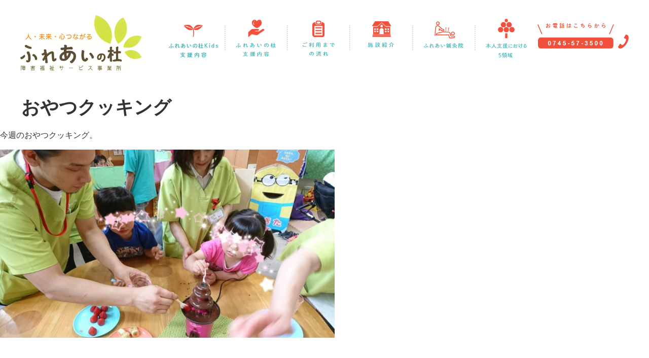

--- FILE ---
content_type: text/html; charset=UTF-8
request_url: https://fureainomori-care.com/%E3%81%8A%E3%82%84%E3%81%A4%E3%82%AF%E3%83%83%E3%82%AD%E3%83%B3%E3%82%B0-2/
body_size: 9244
content:
<!DOCTYPE html>
<html>
<head>
<meta charset="utf-8">
<meta name='viewport' content='width=device-width, user-scalable=no' />

<link rel="stylesheet" href="https://fureainomori-care.com/wp-content/themes/fureainomori/style.css" type="text/css" />
<link rel="stylesheet" href="https://fureainomori-care.com/wp-content/themes/fureainomori/css/reset.css" type="text/css" />
<link rel="stylesheet" href="https://fureainomori-care.com/wp-content/themes/fureainomori/css/contents.css?006" type="text/css" />
<link rel="stylesheet" href="https://fureainomori-care.com/wp-content/themes/fureainomori/css/formdesign.css" type="text/css" />
<link rel="stylesheet" href="https://fureainomori-care.com/wp-content/themes/fureainomori/css/main.css" type="text/css" />
<link rel="stylesheet" href="https://fureainomori-care.com/wp-content/themes/fureainomori/css/navi.css" type="text/css" />
<link rel="stylesheet" href="https://fureainomori-care.com/wp-content/themes/fureainomori/css/blog_activity.css" type="text/css" />
<link rel="stylesheet" href="https://use.fontawesome.com/releases/v5.15.3/css/all.css" integrity="sha384-SZXxX4whJ79/gErwcOYf+zWLeJdY/qpuqC4cAa9rOGUstPomtqpuNWT9wdPEn2fk" crossorigin="anonymous">


<script src="//ajax.googleapis.com/ajax/libs/jquery/2.2.4/jquery.min.js"></script>
<script src="https://fureainomori-care.com/wp-content/themes/fureainomori/js/footerFixed.js"></script>
<script src="https://fureainomori-care.com/wp-content/themes/fureainomori/js/jquery.bxslider.js"></script>
<script src="https://fureainomori-care.com/wp-content/themes/fureainomori/js/custom.js"></script>

<link rel="shortcut icon" href="/favicon.ico">
<link rel="apple-touch-icon" href="/apple-touch-icon.png">
<link rel="icon" type="image/png" href="/android-chrome-192x192.png">

<title>おやつクッキング | ふれあいの杜</title>
<meta name='robots' content='max-image-preview:large' />

<!-- All in One SEO Pack 2.3.9.1 by Michael Torbert of Semper Fi Web Design[1775,1805] -->
<link rel="canonical" href="https://fureainomori-care.com/%e3%81%8a%e3%82%84%e3%81%a4%e3%82%af%e3%83%83%e3%82%ad%e3%83%b3%e3%82%b0-2/" />
<!-- /all in one seo pack -->
<link rel='dns-prefetch' href='//www.google.com' />
<link rel='stylesheet' id='wp-block-library-css'  href='https://fureainomori-care.com/wp-includes/css/dist/block-library/style.min.css?ver=5.8.2' media='all' />
<style id='wp-block-library-theme-inline-css'>
#start-resizable-editor-section{display:none}.wp-block-audio figcaption{color:#555;font-size:13px;text-align:center}.is-dark-theme .wp-block-audio figcaption{color:hsla(0,0%,100%,.65)}.wp-block-code{font-family:Menlo,Consolas,monaco,monospace;color:#1e1e1e;padding:.8em 1em;border:1px solid #ddd;border-radius:4px}.wp-block-embed figcaption{color:#555;font-size:13px;text-align:center}.is-dark-theme .wp-block-embed figcaption{color:hsla(0,0%,100%,.65)}.blocks-gallery-caption{color:#555;font-size:13px;text-align:center}.is-dark-theme .blocks-gallery-caption{color:hsla(0,0%,100%,.65)}.wp-block-image figcaption{color:#555;font-size:13px;text-align:center}.is-dark-theme .wp-block-image figcaption{color:hsla(0,0%,100%,.65)}.wp-block-pullquote{border-top:4px solid;border-bottom:4px solid;margin-bottom:1.75em;color:currentColor}.wp-block-pullquote__citation,.wp-block-pullquote cite,.wp-block-pullquote footer{color:currentColor;text-transform:uppercase;font-size:.8125em;font-style:normal}.wp-block-quote{border-left:.25em solid;margin:0 0 1.75em;padding-left:1em}.wp-block-quote cite,.wp-block-quote footer{color:currentColor;font-size:.8125em;position:relative;font-style:normal}.wp-block-quote.has-text-align-right{border-left:none;border-right:.25em solid;padding-left:0;padding-right:1em}.wp-block-quote.has-text-align-center{border:none;padding-left:0}.wp-block-quote.is-large,.wp-block-quote.is-style-large{border:none}.wp-block-search .wp-block-search__label{font-weight:700}.wp-block-group.has-background{padding:1.25em 2.375em;margin-top:0;margin-bottom:0}.wp-block-separator{border:none;border-bottom:2px solid;margin-left:auto;margin-right:auto;opacity:.4}.wp-block-separator:not(.is-style-wide):not(.is-style-dots){width:100px}.wp-block-separator.has-background:not(.is-style-dots){border-bottom:none;height:1px}.wp-block-separator.has-background:not(.is-style-wide):not(.is-style-dots){height:2px}.wp-block-table thead{border-bottom:3px solid}.wp-block-table tfoot{border-top:3px solid}.wp-block-table td,.wp-block-table th{padding:.5em;border:1px solid;word-break:normal}.wp-block-table figcaption{color:#555;font-size:13px;text-align:center}.is-dark-theme .wp-block-table figcaption{color:hsla(0,0%,100%,.65)}.wp-block-video figcaption{color:#555;font-size:13px;text-align:center}.is-dark-theme .wp-block-video figcaption{color:hsla(0,0%,100%,.65)}.wp-block-template-part.has-background{padding:1.25em 2.375em;margin-top:0;margin-bottom:0}#end-resizable-editor-section{display:none}
</style>
<link rel='stylesheet' id='contact-form-7-css'  href='https://fureainomori-care.com/wp-content/plugins/contact-form-7/includes/css/styles.css?ver=5.4.2' media='all' />
<link rel='stylesheet' id='twenty-twenty-one-style-css'  href='https://fureainomori-care.com/wp-content/themes/fureainomori/style.css?ver=5.8.2' media='all' />
<style id='twenty-twenty-one-style-inline-css'>
body,input,textarea,button,.button,.faux-button,.wp-block-button__link,.wp-block-file__button,.has-drop-cap:not(:focus)::first-letter,.has-drop-cap:not(:focus)::first-letter,.entry-content .wp-block-archives,.entry-content .wp-block-categories,.entry-content .wp-block-cover-image,.entry-content .wp-block-latest-comments,.entry-content .wp-block-latest-posts,.entry-content .wp-block-pullquote,.entry-content .wp-block-quote.is-large,.entry-content .wp-block-quote.is-style-large,.entry-content .wp-block-archives *,.entry-content .wp-block-categories *,.entry-content .wp-block-latest-posts *,.entry-content .wp-block-latest-comments *,.entry-content p,.entry-content ol,.entry-content ul,.entry-content dl,.entry-content dt,.entry-content cite,.entry-content figcaption,.entry-content .wp-caption-text,.comment-content p,.comment-content ol,.comment-content ul,.comment-content dl,.comment-content dt,.comment-content cite,.comment-content figcaption,.comment-content .wp-caption-text,.widget_text p,.widget_text ol,.widget_text ul,.widget_text dl,.widget_text dt,.widget-content .rssSummary,.widget-content cite,.widget-content figcaption,.widget-content .wp-caption-text { font-family: sans-serif; }
</style>
<link rel='stylesheet' id='twenty-twenty-one-print-style-css'  href='https://fureainomori-care.com/wp-content/themes/fureainomori/assets/css/print.css?ver=5.8.2' media='print' />
<link rel="https://api.w.org/" href="https://fureainomori-care.com/wp-json/" /><link rel="alternate" type="application/json" href="https://fureainomori-care.com/wp-json/wp/v2/posts/1201" /><link rel="alternate" type="application/json+oembed" href="https://fureainomori-care.com/wp-json/oembed/1.0/embed?url=https%3A%2F%2Ffureainomori-care.com%2F%25e3%2581%258a%25e3%2582%2584%25e3%2581%25a4%25e3%2582%25af%25e3%2583%2583%25e3%2582%25ad%25e3%2583%25b3%25e3%2582%25b0-2%2F" />
<link rel="alternate" type="text/xml+oembed" href="https://fureainomori-care.com/wp-json/oembed/1.0/embed?url=https%3A%2F%2Ffureainomori-care.com%2F%25e3%2581%258a%25e3%2582%2584%25e3%2581%25a4%25e3%2582%25af%25e3%2583%2583%25e3%2582%25ad%25e3%2583%25b3%25e3%2582%25b0-2%2F&#038;format=xml" />
<link rel="pingback" href="https://fureainomori-care.com/xmlrpc.php"><link rel="icon" href="https://fureainomori-care.com/wp-content/uploads/2021/09/cropped-favicon512px-32x32.png" sizes="32x32" />
<link rel="icon" href="https://fureainomori-care.com/wp-content/uploads/2021/09/cropped-favicon512px-192x192.png" sizes="192x192" />
<link rel="apple-touch-icon" href="https://fureainomori-care.com/wp-content/uploads/2021/09/cropped-favicon512px-180x180.png" />
<meta name="msapplication-TileImage" content="https://fureainomori-care.com/wp-content/uploads/2021/09/cropped-favicon512px-270x270.png" />
 
<!--font-->
<script>
  (function(d) {
    var config = {
      kitId: 'ixf3lkt',
      scriptTimeout: 3000,
      async: true
    },
    h=d.documentElement,t=setTimeout(function(){h.className=h.className.replace(/\bwf-loading\b/g,"")+" wf-inactive";},config.scriptTimeout),tk=d.createElement("script"),f=false,s=d.getElementsByTagName("script")[0],a;h.className+=" wf-loading";tk.src='https://use.typekit.net/'+config.kitId+'.js';tk.async=true;tk.onload=tk.onreadystatechange=function(){a=this.readyState;if(f||a&&a!="complete"&&a!="loaded")return;f=true;clearTimeout(t);try{Typekit.load(config)}catch(e){}};s.parentNode.insertBefore(tk,s)
  })(document);
</script>
<!--font-->
  
  
<!-- Google Tag Manager 2021/8/31-->
<script>(function(w,d,s,l,i){w[l]=w[l]||[];w[l].push({'gtm.start':
new Date().getTime(),event:'gtm.js'});var f=d.getElementsByTagName(s)[0],
j=d.createElement(s),dl=l!='dataLayer'?'&l='+l:'';j.async=true;j.src=
'https://www.googletagmanager.com/gtm.js?id='+i+dl;f.parentNode.insertBefore(j,f);
})(window,document,'script','dataLayer','GTM-P5TNFJ3');</script>
<!-- End Google Tag Manager -->

</head>
<body>
<!-- Google Tag Manager (noscript) -->
<noscript><iframe src="https://www.googletagmanager.com/ns.html?id=GTM-P5TNFJ3"
height="0" width="0" style="display:none;visibility:hidden"></iframe></noscript>
<!-- End Google Tag Manager (noscript) -->


<header>
<h1><a href="https://fureainomori-care.com"><img src="https://fureainomori-care.com/wp-content/themes/fureainomori/img/header_logo.png" alt="児童発達支援　ふれあいの杜"/></a></h1>
<nav>
<ul class="gnavi_header_pc">

<li><a href="https://fureainomori-care.com/kids/"><img src="https://fureainomori-care.com/wp-content/themes/fureainomori/img/nav_btn_1.png" alt="ふれあいの杜kids支援内容"/></a></li>
<li><a href="https://fureainomori-care.com/general/"><img src="https://fureainomori-care.com/wp-content/themes/fureainomori/img/nav_btn_2.png" alt="ふれあいの杜支援内容"/></a></li>
<li><a href="https://fureainomori-care.com/guide/"><img src="https://fureainomori-care.com/wp-content/themes/fureainomori/img/nav_btn_3.png" alt="ご利用までの流れ"/></a></li>
<li><a href="https://fureainomori-care.com/facility/"><img src="https://fureainomori-care.com/wp-content/themes/fureainomori/img/nav_btn_4.png" alt="施設紹介"/></a></li>
<li><a href="https://fureainomori-care.com/acu/"><img src="https://fureainomori-care.com/wp-content/themes/fureainomori/img/nav_btn_acu.png" alt="ふれあい鍼灸院"/></a></li>
<li><a href="https://fureainomori-care.com/5area/"><img src="https://fureainomori-care.com/wp-content/themes/fureainomori/img/nav_btn_5area.png" alt="本人支援における5領域"/></a></li>
</ul>
</nav>
<div class="header_phone"><a href="tel:0745-57-3500"><img src="https://fureainomori-care.com/wp-content/themes/fureainomori/img/nav_pc_phone.png" alt="お電話はこちらから　0745-57-3500"/></a></div>
<!--tablet phone-->
<div class="header_tablet_phone"><a href="tel:0745-57-3500"><img src="https://fureainomori-care.com/wp-content/themes/fureainomori/img/nav_pc_phone.png" alt="お電話はこちらから　0745-57-3500"/></a></div>
<!--//tablet phone-->
<!--SP hamburger menu button-->
<div class="navi_sptb">
<script>
$(function(){
$('.menu a[href]').on('click', function(event) {
    $('.menu-btn').trigger('click');
});
});
</script>

<div class="hamburger-menu navi_sptb">
        <input type="checkbox" id="menu-btn-check">
        <label for="menu-btn-check" class="menu-btn"><span></span></label>
        <div class="menu-content">
            <ul class="menu">
                <li><a href="https://fureainomori-care.com/kids/">ふれあいの杜kids支援内容</a></li>
				<li><a href="https://fureainomori-care.com/general/">ふれあいの杜支援内容</a></li>
				<li><a href="https://fureainomori-care.com/guide/">ご利用までの流れ</a></li>
				<li><a href="https://fureainomori-care.com/facility/">施設紹介</a></li>
				<li><a href="https://fureainomori-care.com/acu/">ふれあい鍼灸院</a></li>
				<li><a href="https://fureainomori-care.com/5areas/">本人支援における5領域</a></li>
				<li><a href="https://fureainomori-care.com/activity/">活動日記</a></li>
				<li><a href="https://fureainomori-care.com/reserve/">見学予約</a></li>
				<li><a href="https://fureainomori-care.com/inquiry/">お問い合わせ　フォーム</a></li>
				<li><a href="tel:0745-57-3500">お問い合わせ　お電話</a></li>
				<li><a href="https://fureainomori-care.com/recruit/">スタッフ募集</a></li>
				<li><a href="https://fureainomori-care.com/privacy/">プライバシーポリシー</a></li>
			  <li><a href="https://fureainomori-care.com/evaluation/">自己評価表</a></li>
            </ul>
        </div>
    </div>
</div>
<!--//SP hamburger menu button-->
</header>
<article id="post-1201" class="post-1201 post type-post status-publish format-standard hentry category-4 entry">

	<header class="entry-header alignwide">
		<h1 class="entry-title">おやつクッキング</h1>			</header><!-- .entry-header -->

	<div class="entry-content">
		<p>今週のおやつクッキング。</p>
<p><img loading="lazy" class="alignnone size-large wp-image-1190" src="https://fureainomori-care.com/wp-content/uploads/2019/05/F04A7B46-9B3C-494E-A0C7-481D95D9D7F1-1024x576.jpeg" alt="F04A7B46-9B3C-494E-A0C7-481D95D9D7F1" width="660" height="371" srcset="https://fureainomori-care.com/wp-content/uploads/2019/05/F04A7B46-9B3C-494E-A0C7-481D95D9D7F1-1024x576.jpeg 1024w, https://fureainomori-care.com/wp-content/uploads/2019/05/F04A7B46-9B3C-494E-A0C7-481D95D9D7F1-830x467.jpeg 830w, https://fureainomori-care.com/wp-content/uploads/2019/05/F04A7B46-9B3C-494E-A0C7-481D95D9D7F1-768x432.jpeg 768w, https://fureainomori-care.com/wp-content/uploads/2019/05/F04A7B46-9B3C-494E-A0C7-481D95D9D7F1.jpeg 1706w" sizes="(max-width: 660px) 100vw, 660px" /></p>
<p>&nbsp;</p>
<p><img loading="lazy" class="alignnone size-large wp-image-1191" src="https://fureainomori-care.com/wp-content/uploads/2019/05/A8E32D6D-DD5F-4F43-8FAE-A30A7B867EF5-576x1024.jpeg" alt="A8E32D6D-DD5F-4F43-8FAE-A30A7B867EF5" width="576" height="1024" srcset="https://fureainomori-care.com/wp-content/uploads/2019/05/A8E32D6D-DD5F-4F43-8FAE-A30A7B867EF5-576x1024.jpeg 576w, https://fureainomori-care.com/wp-content/uploads/2019/05/A8E32D6D-DD5F-4F43-8FAE-A30A7B867EF5-830x1475.jpeg 830w, https://fureainomori-care.com/wp-content/uploads/2019/05/A8E32D6D-DD5F-4F43-8FAE-A30A7B867EF5-768x1365.jpeg 768w, https://fureainomori-care.com/wp-content/uploads/2019/05/A8E32D6D-DD5F-4F43-8FAE-A30A7B867EF5.jpeg 960w" sizes="(max-width: 576px) 100vw, 576px" /></p>
<p>土曜日はチョコレートフォンデュで日曜日の今日はフルーツパフェ❣️</p>
<p><img loading="lazy" class="alignnone size-large wp-image-1189" src="https://fureainomori-care.com/wp-content/uploads/2019/05/B6FF74EA-F7CB-4B97-BE55-77B836D7DC66-e1558280433255-768x1024.jpeg" alt="B6FF74EA-F7CB-4B97-BE55-77B836D7DC66" width="660" height="880" srcset="https://fureainomori-care.com/wp-content/uploads/2019/05/B6FF74EA-F7CB-4B97-BE55-77B836D7DC66-e1558280433255-768x1024.jpeg 768w, https://fureainomori-care.com/wp-content/uploads/2019/05/B6FF74EA-F7CB-4B97-BE55-77B836D7DC66-e1558280433255-830x1107.jpeg 830w" sizes="(max-width: 660px) 100vw, 660px" /></p>
<p>子どもたちのワクワクした顔がとてもキュートでしたよ〜&#x1f60a;</p>
<p><img loading="lazy" class="alignnone size-large wp-image-1192" src="https://fureainomori-care.com/wp-content/uploads/2019/05/3E8FC806-F801-4751-AEBC-C5A1F95F9B8D-768x1024.jpeg" alt="3E8FC806-F801-4751-AEBC-C5A1F95F9B8D" width="660" height="880" srcset="https://fureainomori-care.com/wp-content/uploads/2019/05/3E8FC806-F801-4751-AEBC-C5A1F95F9B8D-768x1024.jpeg 768w, https://fureainomori-care.com/wp-content/uploads/2019/05/3E8FC806-F801-4751-AEBC-C5A1F95F9B8D-830x1107.jpeg 830w" sizes="(max-width: 660px) 100vw, 660px" /></p>
<p>フルーツパフェはフルーチェを利用してコーンフレークやマシュマロ、バナナにクッキー&#x1f36a;などなど、カップに好きな物を入れて完成&#x1f60a;</p>
<p>&nbsp;</p>
<p><img loading="lazy" class="alignnone size-large wp-image-1193" src="https://fureainomori-care.com/wp-content/uploads/2019/05/F9EC268F-540C-446E-AE8C-81D92FD6201B-768x1024.jpeg" alt="F9EC268F-540C-446E-AE8C-81D92FD6201B" width="660" height="880" srcset="https://fureainomori-care.com/wp-content/uploads/2019/05/F9EC268F-540C-446E-AE8C-81D92FD6201B-768x1024.jpeg 768w, https://fureainomori-care.com/wp-content/uploads/2019/05/F9EC268F-540C-446E-AE8C-81D92FD6201B-830x1107.jpeg 830w" sizes="(max-width: 660px) 100vw, 660px" /></p>
	</div><!-- .entry-content -->

	<footer class="entry-footer default-max-width">
		<div class="posted-by"><span class="posted-on">投稿日: <time class="entry-date published updated" datetime="2019-05-20T00:44:16+09:00">2019年5月20日</time></span><span class="byline">作成者: <a href="https://fureainomori-care.com/author/katsuragi/" rel="author">katsuragi</a></span></div><div class="post-taxonomies"><span class="cat-links">カテゴリー: <a href="https://fureainomori-care.com/category/%e5%85%90%e7%ab%a5%e7%99%ba%e9%81%94%e6%94%af%e6%8f%b4%e3%83%bb%e6%94%be%e8%aa%b2%e5%be%8c%e7%ad%89%e3%83%87%e3%82%a4%e3%82%b5%e3%83%bc%e3%83%93%e3%82%b9/" rel="category tag">児童発達支援・放課後等デイサービス</a> </span></div>	</footer><!-- .entry-footer -->

				
</article><!-- #post-1201 -->

<div id="comments" class="comments-area default-max-width show-avatars">

	
		<div id="respond" class="comment-respond">
		<h2 id="reply-title" class="comment-reply-title">コメントする <small><a rel="nofollow" id="cancel-comment-reply-link" href="/%E3%81%8A%E3%82%84%E3%81%A4%E3%82%AF%E3%83%83%E3%82%AD%E3%83%B3%E3%82%B0-2/#respond" style="display:none;">コメントをキャンセル</a></small></h2><form action="https://fureainomori-care.com/wp-comments-post.php" method="post" id="commentform" class="comment-form" novalidate><p class="comment-notes"><span id="email-notes">メールアドレスが公開されることはありません。</span> <span class="required">*</span> が付いている欄は必須項目です</p><p class="comment-form-comment"><label for="comment">コメント</label> <textarea id="comment" name="comment" cols="45" rows="5" maxlength="65525" required="required"></textarea></p><p class="comment-form-author"><label for="author">名前 <span class="required">*</span></label> <input id="author" name="author" type="text" value="" size="30" maxlength="245" required='required' /></p>
<p class="comment-form-email"><label for="email">メール <span class="required">*</span></label> <input id="email" name="email" type="email" value="" size="30" maxlength="100" aria-describedby="email-notes" required='required' /></p>
<p class="comment-form-url"><label for="url">サイト</label> <input id="url" name="url" type="url" value="" size="30" maxlength="200" /></p>
<p class="comment-form-cookies-consent"><input id="wp-comment-cookies-consent" name="wp-comment-cookies-consent" type="checkbox" value="yes" /> <label for="wp-comment-cookies-consent">次回のコメントで使用するためブラウザーに自分の名前、メールアドレス、サイトを保存する。</label></p>
<p><img src="https://fureainomori-care.com/wp-content/plugins/siteguard/really-simple-captcha/tmp/1448376891.png" alt="CAPTCHA"></p><p><label for="siteguard_captcha">上に表示された文字を入力してください。</label><br /><input type="text" name="siteguard_captcha" id="siteguard_captcha" class="input" value="" size="10" aria-required="true" /><input type="hidden" name="siteguard_captcha_prefix" id="siteguard_captcha_prefix" value="1448376891" /></p><p class="form-submit"><input name="submit" type="submit" id="submit" class="submit" value="コメントを送信" /> <input type='hidden' name='comment_post_ID' value='1201' id='comment_post_ID' />
<input type='hidden' name='comment_parent' id='comment_parent' value='0' />
</p></form>	</div><!-- #respond -->
	
</div><!-- #comments -->

	<nav class="navigation post-navigation" role="navigation" aria-label="投稿">
		<h2 class="screen-reader-text">投稿ナビゲーション</h2>
		<div class="nav-links"><div class="nav-previous"><a href="https://fureainomori-care.com/1183-2/" rel="prev"><p class="meta-nav"><svg class="svg-icon" width="24" height="24" aria-hidden="true" role="img" focusable="false" viewBox="0 0 24 24" fill="none" xmlns="http://www.w3.org/2000/svg"><path fill-rule="evenodd" clip-rule="evenodd" d="M20 13v-2H8l4-4-1-2-7 7 7 7 1-2-4-4z" fill="currentColor"/></svg>前の投稿</p><p class="post-title">母の日のプレゼント</p></a></div><div class="nav-next"><a href="https://fureainomori-care.com/%e5%8d%88%e5%be%8c%e3%81%ae%e3%81%b2%e3%81%a8%e3%81%a8%e3%81%8d/" rel="next"><p class="meta-nav">次の投稿<svg class="svg-icon" width="24" height="24" aria-hidden="true" role="img" focusable="false" viewBox="0 0 24 24" fill="none" xmlns="http://www.w3.org/2000/svg"><path fill-rule="evenodd" clip-rule="evenodd" d="m4 13v-2h12l-4-4 1-2 7 7-7 7-1-2 4-4z" fill="currentColor"/></svg></p><p class="post-title">午後のひととき</p></a></div></div>
	</nav><footer id="footer">
<div class="footer_pc_flex">
<!--1st column-->
<div class="footer_wrap1">
<img src="https://fureainomori-care.com/wp-content/themes/fureainomori/img/footer_logo.png" alt="ふれあいの杜"/>
<adress>
〒636-0055<br>
奈良県北葛城郡河合町西穴闇348−１<br>
<a class="none_underline" href="tel:0745-57-3500"><font color="#fff"　text-decoration: none>TEL：0745-57-3500</font></a><br>
FAX：0745-57-3501
</adress>
</div>
<!--//1st column-->
<!--2ndcolumn-->
<ul class="footer_txtlink">
<li><a href="https://fureainomori-care.com/kids/">ふれあいの杜kids支援内容</a></li>
<li><a href="https://fureainomori-care.com/general/">ふれあいの杜支援内容</a></li>
<li><a href="https://fureainomori-care.com/guide/">ご利用までの流れ</a></li>
<li><a href="https://fureainomori-care.com/facility/">施設紹介</a></li>
<li><a href="https://fureainomori-care.com/acu/">ふれあい鍼灸院</a></li>
<li><a href="https://fureainomori-care.com/activity/">活動日記</a></li>
<li><a href="https://fureainomori-care.com/reserve/">見学予約</a></li>
<li><a href="https://fureainomori-care.com/inquiry/">お問い合わせ</a></li>
<li><a href="https://fureainomori-care.com/recruit/">スタッフ募集</a></li>
<li><a href="https://fureainomori-care.com/privacy/">プライバシーポリシー</a></li>
<li><a href="https://fureainomori-care.com/evaluation/">自己評価表</a></li>
<li><a href="https://fureainomori-care.com/5areas/">本人支援における5領域</a></li>
</ul>
<!--//2ndcolumn-->
<!--3rd column-->
<div class="footer_3column">
<div class="sns_read footer_txtlink_clear"><img src="https://fureainomori-care.com/wp-content/themes/fureainomori/img/sns_read.png" alt="ワークショップの作品も紹介中！"/></div>
<div class="footer_sns">
<ul>
<li><a href="https://www.instagram.com/fureainomori_nara/" target="_blank"><img src="https://fureainomori-care.com/wp-content/themes/fureainomori/img/instagram_logo.png" alt="Instagram"/></a></li>
<!--<li><a href="#" target="_blank"><img src="../img/line_logo.png" alt="LINE"/></a></li>-->
<li><a href="https://www.facebook.com/fureiainomorinara/" target="_blank"><img src="https://fureainomori-care.com/wp-content/themes/fureainomori/img/facebook_logo.png" alt="Facebook"/></a></li>
<li class="footer_snsicon"><img src="https://fureainomori-care.com/wp-content/themes/fureainomori/img/footer_sp_icon.png" alt=""/></li>
</ul>
</div>
</div>
<!--//3rd column-->
</div>

<p class="copyright">Copyright&#169;障害福祉サービス事業所　ふれあいの杜 All rights reserved.</p>
</footer>
<script>document.body.classList.remove("no-js");</script>	<script>
	if ( -1 !== navigator.userAgent.indexOf( 'MSIE' ) || -1 !== navigator.appVersion.indexOf( 'Trident/' ) ) {
		document.body.classList.add( 'is-IE' );
	}
	</script>
	<script src='https://fureainomori-care.com/wp-includes/js/dist/vendor/regenerator-runtime.min.js?ver=0.13.7' id='regenerator-runtime-js'></script>
<script src='https://fureainomori-care.com/wp-includes/js/dist/vendor/wp-polyfill.min.js?ver=3.15.0' id='wp-polyfill-js'></script>
<script id='contact-form-7-js-extra'>
var wpcf7 = {"api":{"root":"https:\/\/fureainomori-care.com\/wp-json\/","namespace":"contact-form-7\/v1"}};
</script>
<script src='https://fureainomori-care.com/wp-content/plugins/contact-form-7/includes/js/index.js?ver=5.4.2' id='contact-form-7-js'></script>
<script src='https://fureainomori-care.com/wp-includes/js/comment-reply.min.js?ver=5.8.2' id='comment-reply-js'></script>
<script id='twenty-twenty-one-ie11-polyfills-js-after'>
( Element.prototype.matches && Element.prototype.closest && window.NodeList && NodeList.prototype.forEach ) || document.write( '<script src="https://fureainomori-care.com/wp-content/themes/fureainomori/assets/js/polyfills.js"></scr' + 'ipt>' );
</script>
<script src='https://fureainomori-care.com/wp-content/themes/fureainomori/assets/js/responsive-embeds.js?ver=5.8.2' id='twenty-twenty-one-responsive-embeds-script-js'></script>
<script src='https://www.google.com/recaptcha/api.js?render=6LcEUMQdAAAAADojUPaBhMqUPMjAfep7r3HVtciq&#038;ver=3.0' id='google-recaptcha-js'></script>
<script id='wpcf7-recaptcha-js-extra'>
var wpcf7_recaptcha = {"sitekey":"6LcEUMQdAAAAADojUPaBhMqUPMjAfep7r3HVtciq","actions":{"homepage":"homepage","contactform":"contactform"}};
</script>
<script src='https://fureainomori-care.com/wp-content/plugins/contact-form-7/modules/recaptcha/index.js?ver=5.4.2' id='wpcf7-recaptcha-js'></script>
<script src='https://fureainomori-care.com/wp-includes/js/wp-embed.min.js?ver=5.8.2' id='wp-embed-js'></script>
	<script>
	/(trident|msie)/i.test(navigator.userAgent)&&document.getElementById&&window.addEventListener&&window.addEventListener("hashchange",(function(){var t,e=location.hash.substring(1);/^[A-z0-9_-]+$/.test(e)&&(t=document.getElementById(e))&&(/^(?:a|select|input|button|textarea)$/i.test(t.tagName)||(t.tabIndex=-1),t.focus())}),!1);
	</script>
	</body>
</html>

--- FILE ---
content_type: text/html; charset=utf-8
request_url: https://www.google.com/recaptcha/api2/anchor?ar=1&k=6LcEUMQdAAAAADojUPaBhMqUPMjAfep7r3HVtciq&co=aHR0cHM6Ly9mdXJlYWlub21vcmktY2FyZS5jb206NDQz&hl=en&v=PoyoqOPhxBO7pBk68S4YbpHZ&size=invisible&anchor-ms=20000&execute-ms=30000&cb=g8aat2ulcvk1
body_size: 48550
content:
<!DOCTYPE HTML><html dir="ltr" lang="en"><head><meta http-equiv="Content-Type" content="text/html; charset=UTF-8">
<meta http-equiv="X-UA-Compatible" content="IE=edge">
<title>reCAPTCHA</title>
<style type="text/css">
/* cyrillic-ext */
@font-face {
  font-family: 'Roboto';
  font-style: normal;
  font-weight: 400;
  font-stretch: 100%;
  src: url(//fonts.gstatic.com/s/roboto/v48/KFO7CnqEu92Fr1ME7kSn66aGLdTylUAMa3GUBHMdazTgWw.woff2) format('woff2');
  unicode-range: U+0460-052F, U+1C80-1C8A, U+20B4, U+2DE0-2DFF, U+A640-A69F, U+FE2E-FE2F;
}
/* cyrillic */
@font-face {
  font-family: 'Roboto';
  font-style: normal;
  font-weight: 400;
  font-stretch: 100%;
  src: url(//fonts.gstatic.com/s/roboto/v48/KFO7CnqEu92Fr1ME7kSn66aGLdTylUAMa3iUBHMdazTgWw.woff2) format('woff2');
  unicode-range: U+0301, U+0400-045F, U+0490-0491, U+04B0-04B1, U+2116;
}
/* greek-ext */
@font-face {
  font-family: 'Roboto';
  font-style: normal;
  font-weight: 400;
  font-stretch: 100%;
  src: url(//fonts.gstatic.com/s/roboto/v48/KFO7CnqEu92Fr1ME7kSn66aGLdTylUAMa3CUBHMdazTgWw.woff2) format('woff2');
  unicode-range: U+1F00-1FFF;
}
/* greek */
@font-face {
  font-family: 'Roboto';
  font-style: normal;
  font-weight: 400;
  font-stretch: 100%;
  src: url(//fonts.gstatic.com/s/roboto/v48/KFO7CnqEu92Fr1ME7kSn66aGLdTylUAMa3-UBHMdazTgWw.woff2) format('woff2');
  unicode-range: U+0370-0377, U+037A-037F, U+0384-038A, U+038C, U+038E-03A1, U+03A3-03FF;
}
/* math */
@font-face {
  font-family: 'Roboto';
  font-style: normal;
  font-weight: 400;
  font-stretch: 100%;
  src: url(//fonts.gstatic.com/s/roboto/v48/KFO7CnqEu92Fr1ME7kSn66aGLdTylUAMawCUBHMdazTgWw.woff2) format('woff2');
  unicode-range: U+0302-0303, U+0305, U+0307-0308, U+0310, U+0312, U+0315, U+031A, U+0326-0327, U+032C, U+032F-0330, U+0332-0333, U+0338, U+033A, U+0346, U+034D, U+0391-03A1, U+03A3-03A9, U+03B1-03C9, U+03D1, U+03D5-03D6, U+03F0-03F1, U+03F4-03F5, U+2016-2017, U+2034-2038, U+203C, U+2040, U+2043, U+2047, U+2050, U+2057, U+205F, U+2070-2071, U+2074-208E, U+2090-209C, U+20D0-20DC, U+20E1, U+20E5-20EF, U+2100-2112, U+2114-2115, U+2117-2121, U+2123-214F, U+2190, U+2192, U+2194-21AE, U+21B0-21E5, U+21F1-21F2, U+21F4-2211, U+2213-2214, U+2216-22FF, U+2308-230B, U+2310, U+2319, U+231C-2321, U+2336-237A, U+237C, U+2395, U+239B-23B7, U+23D0, U+23DC-23E1, U+2474-2475, U+25AF, U+25B3, U+25B7, U+25BD, U+25C1, U+25CA, U+25CC, U+25FB, U+266D-266F, U+27C0-27FF, U+2900-2AFF, U+2B0E-2B11, U+2B30-2B4C, U+2BFE, U+3030, U+FF5B, U+FF5D, U+1D400-1D7FF, U+1EE00-1EEFF;
}
/* symbols */
@font-face {
  font-family: 'Roboto';
  font-style: normal;
  font-weight: 400;
  font-stretch: 100%;
  src: url(//fonts.gstatic.com/s/roboto/v48/KFO7CnqEu92Fr1ME7kSn66aGLdTylUAMaxKUBHMdazTgWw.woff2) format('woff2');
  unicode-range: U+0001-000C, U+000E-001F, U+007F-009F, U+20DD-20E0, U+20E2-20E4, U+2150-218F, U+2190, U+2192, U+2194-2199, U+21AF, U+21E6-21F0, U+21F3, U+2218-2219, U+2299, U+22C4-22C6, U+2300-243F, U+2440-244A, U+2460-24FF, U+25A0-27BF, U+2800-28FF, U+2921-2922, U+2981, U+29BF, U+29EB, U+2B00-2BFF, U+4DC0-4DFF, U+FFF9-FFFB, U+10140-1018E, U+10190-1019C, U+101A0, U+101D0-101FD, U+102E0-102FB, U+10E60-10E7E, U+1D2C0-1D2D3, U+1D2E0-1D37F, U+1F000-1F0FF, U+1F100-1F1AD, U+1F1E6-1F1FF, U+1F30D-1F30F, U+1F315, U+1F31C, U+1F31E, U+1F320-1F32C, U+1F336, U+1F378, U+1F37D, U+1F382, U+1F393-1F39F, U+1F3A7-1F3A8, U+1F3AC-1F3AF, U+1F3C2, U+1F3C4-1F3C6, U+1F3CA-1F3CE, U+1F3D4-1F3E0, U+1F3ED, U+1F3F1-1F3F3, U+1F3F5-1F3F7, U+1F408, U+1F415, U+1F41F, U+1F426, U+1F43F, U+1F441-1F442, U+1F444, U+1F446-1F449, U+1F44C-1F44E, U+1F453, U+1F46A, U+1F47D, U+1F4A3, U+1F4B0, U+1F4B3, U+1F4B9, U+1F4BB, U+1F4BF, U+1F4C8-1F4CB, U+1F4D6, U+1F4DA, U+1F4DF, U+1F4E3-1F4E6, U+1F4EA-1F4ED, U+1F4F7, U+1F4F9-1F4FB, U+1F4FD-1F4FE, U+1F503, U+1F507-1F50B, U+1F50D, U+1F512-1F513, U+1F53E-1F54A, U+1F54F-1F5FA, U+1F610, U+1F650-1F67F, U+1F687, U+1F68D, U+1F691, U+1F694, U+1F698, U+1F6AD, U+1F6B2, U+1F6B9-1F6BA, U+1F6BC, U+1F6C6-1F6CF, U+1F6D3-1F6D7, U+1F6E0-1F6EA, U+1F6F0-1F6F3, U+1F6F7-1F6FC, U+1F700-1F7FF, U+1F800-1F80B, U+1F810-1F847, U+1F850-1F859, U+1F860-1F887, U+1F890-1F8AD, U+1F8B0-1F8BB, U+1F8C0-1F8C1, U+1F900-1F90B, U+1F93B, U+1F946, U+1F984, U+1F996, U+1F9E9, U+1FA00-1FA6F, U+1FA70-1FA7C, U+1FA80-1FA89, U+1FA8F-1FAC6, U+1FACE-1FADC, U+1FADF-1FAE9, U+1FAF0-1FAF8, U+1FB00-1FBFF;
}
/* vietnamese */
@font-face {
  font-family: 'Roboto';
  font-style: normal;
  font-weight: 400;
  font-stretch: 100%;
  src: url(//fonts.gstatic.com/s/roboto/v48/KFO7CnqEu92Fr1ME7kSn66aGLdTylUAMa3OUBHMdazTgWw.woff2) format('woff2');
  unicode-range: U+0102-0103, U+0110-0111, U+0128-0129, U+0168-0169, U+01A0-01A1, U+01AF-01B0, U+0300-0301, U+0303-0304, U+0308-0309, U+0323, U+0329, U+1EA0-1EF9, U+20AB;
}
/* latin-ext */
@font-face {
  font-family: 'Roboto';
  font-style: normal;
  font-weight: 400;
  font-stretch: 100%;
  src: url(//fonts.gstatic.com/s/roboto/v48/KFO7CnqEu92Fr1ME7kSn66aGLdTylUAMa3KUBHMdazTgWw.woff2) format('woff2');
  unicode-range: U+0100-02BA, U+02BD-02C5, U+02C7-02CC, U+02CE-02D7, U+02DD-02FF, U+0304, U+0308, U+0329, U+1D00-1DBF, U+1E00-1E9F, U+1EF2-1EFF, U+2020, U+20A0-20AB, U+20AD-20C0, U+2113, U+2C60-2C7F, U+A720-A7FF;
}
/* latin */
@font-face {
  font-family: 'Roboto';
  font-style: normal;
  font-weight: 400;
  font-stretch: 100%;
  src: url(//fonts.gstatic.com/s/roboto/v48/KFO7CnqEu92Fr1ME7kSn66aGLdTylUAMa3yUBHMdazQ.woff2) format('woff2');
  unicode-range: U+0000-00FF, U+0131, U+0152-0153, U+02BB-02BC, U+02C6, U+02DA, U+02DC, U+0304, U+0308, U+0329, U+2000-206F, U+20AC, U+2122, U+2191, U+2193, U+2212, U+2215, U+FEFF, U+FFFD;
}
/* cyrillic-ext */
@font-face {
  font-family: 'Roboto';
  font-style: normal;
  font-weight: 500;
  font-stretch: 100%;
  src: url(//fonts.gstatic.com/s/roboto/v48/KFO7CnqEu92Fr1ME7kSn66aGLdTylUAMa3GUBHMdazTgWw.woff2) format('woff2');
  unicode-range: U+0460-052F, U+1C80-1C8A, U+20B4, U+2DE0-2DFF, U+A640-A69F, U+FE2E-FE2F;
}
/* cyrillic */
@font-face {
  font-family: 'Roboto';
  font-style: normal;
  font-weight: 500;
  font-stretch: 100%;
  src: url(//fonts.gstatic.com/s/roboto/v48/KFO7CnqEu92Fr1ME7kSn66aGLdTylUAMa3iUBHMdazTgWw.woff2) format('woff2');
  unicode-range: U+0301, U+0400-045F, U+0490-0491, U+04B0-04B1, U+2116;
}
/* greek-ext */
@font-face {
  font-family: 'Roboto';
  font-style: normal;
  font-weight: 500;
  font-stretch: 100%;
  src: url(//fonts.gstatic.com/s/roboto/v48/KFO7CnqEu92Fr1ME7kSn66aGLdTylUAMa3CUBHMdazTgWw.woff2) format('woff2');
  unicode-range: U+1F00-1FFF;
}
/* greek */
@font-face {
  font-family: 'Roboto';
  font-style: normal;
  font-weight: 500;
  font-stretch: 100%;
  src: url(//fonts.gstatic.com/s/roboto/v48/KFO7CnqEu92Fr1ME7kSn66aGLdTylUAMa3-UBHMdazTgWw.woff2) format('woff2');
  unicode-range: U+0370-0377, U+037A-037F, U+0384-038A, U+038C, U+038E-03A1, U+03A3-03FF;
}
/* math */
@font-face {
  font-family: 'Roboto';
  font-style: normal;
  font-weight: 500;
  font-stretch: 100%;
  src: url(//fonts.gstatic.com/s/roboto/v48/KFO7CnqEu92Fr1ME7kSn66aGLdTylUAMawCUBHMdazTgWw.woff2) format('woff2');
  unicode-range: U+0302-0303, U+0305, U+0307-0308, U+0310, U+0312, U+0315, U+031A, U+0326-0327, U+032C, U+032F-0330, U+0332-0333, U+0338, U+033A, U+0346, U+034D, U+0391-03A1, U+03A3-03A9, U+03B1-03C9, U+03D1, U+03D5-03D6, U+03F0-03F1, U+03F4-03F5, U+2016-2017, U+2034-2038, U+203C, U+2040, U+2043, U+2047, U+2050, U+2057, U+205F, U+2070-2071, U+2074-208E, U+2090-209C, U+20D0-20DC, U+20E1, U+20E5-20EF, U+2100-2112, U+2114-2115, U+2117-2121, U+2123-214F, U+2190, U+2192, U+2194-21AE, U+21B0-21E5, U+21F1-21F2, U+21F4-2211, U+2213-2214, U+2216-22FF, U+2308-230B, U+2310, U+2319, U+231C-2321, U+2336-237A, U+237C, U+2395, U+239B-23B7, U+23D0, U+23DC-23E1, U+2474-2475, U+25AF, U+25B3, U+25B7, U+25BD, U+25C1, U+25CA, U+25CC, U+25FB, U+266D-266F, U+27C0-27FF, U+2900-2AFF, U+2B0E-2B11, U+2B30-2B4C, U+2BFE, U+3030, U+FF5B, U+FF5D, U+1D400-1D7FF, U+1EE00-1EEFF;
}
/* symbols */
@font-face {
  font-family: 'Roboto';
  font-style: normal;
  font-weight: 500;
  font-stretch: 100%;
  src: url(//fonts.gstatic.com/s/roboto/v48/KFO7CnqEu92Fr1ME7kSn66aGLdTylUAMaxKUBHMdazTgWw.woff2) format('woff2');
  unicode-range: U+0001-000C, U+000E-001F, U+007F-009F, U+20DD-20E0, U+20E2-20E4, U+2150-218F, U+2190, U+2192, U+2194-2199, U+21AF, U+21E6-21F0, U+21F3, U+2218-2219, U+2299, U+22C4-22C6, U+2300-243F, U+2440-244A, U+2460-24FF, U+25A0-27BF, U+2800-28FF, U+2921-2922, U+2981, U+29BF, U+29EB, U+2B00-2BFF, U+4DC0-4DFF, U+FFF9-FFFB, U+10140-1018E, U+10190-1019C, U+101A0, U+101D0-101FD, U+102E0-102FB, U+10E60-10E7E, U+1D2C0-1D2D3, U+1D2E0-1D37F, U+1F000-1F0FF, U+1F100-1F1AD, U+1F1E6-1F1FF, U+1F30D-1F30F, U+1F315, U+1F31C, U+1F31E, U+1F320-1F32C, U+1F336, U+1F378, U+1F37D, U+1F382, U+1F393-1F39F, U+1F3A7-1F3A8, U+1F3AC-1F3AF, U+1F3C2, U+1F3C4-1F3C6, U+1F3CA-1F3CE, U+1F3D4-1F3E0, U+1F3ED, U+1F3F1-1F3F3, U+1F3F5-1F3F7, U+1F408, U+1F415, U+1F41F, U+1F426, U+1F43F, U+1F441-1F442, U+1F444, U+1F446-1F449, U+1F44C-1F44E, U+1F453, U+1F46A, U+1F47D, U+1F4A3, U+1F4B0, U+1F4B3, U+1F4B9, U+1F4BB, U+1F4BF, U+1F4C8-1F4CB, U+1F4D6, U+1F4DA, U+1F4DF, U+1F4E3-1F4E6, U+1F4EA-1F4ED, U+1F4F7, U+1F4F9-1F4FB, U+1F4FD-1F4FE, U+1F503, U+1F507-1F50B, U+1F50D, U+1F512-1F513, U+1F53E-1F54A, U+1F54F-1F5FA, U+1F610, U+1F650-1F67F, U+1F687, U+1F68D, U+1F691, U+1F694, U+1F698, U+1F6AD, U+1F6B2, U+1F6B9-1F6BA, U+1F6BC, U+1F6C6-1F6CF, U+1F6D3-1F6D7, U+1F6E0-1F6EA, U+1F6F0-1F6F3, U+1F6F7-1F6FC, U+1F700-1F7FF, U+1F800-1F80B, U+1F810-1F847, U+1F850-1F859, U+1F860-1F887, U+1F890-1F8AD, U+1F8B0-1F8BB, U+1F8C0-1F8C1, U+1F900-1F90B, U+1F93B, U+1F946, U+1F984, U+1F996, U+1F9E9, U+1FA00-1FA6F, U+1FA70-1FA7C, U+1FA80-1FA89, U+1FA8F-1FAC6, U+1FACE-1FADC, U+1FADF-1FAE9, U+1FAF0-1FAF8, U+1FB00-1FBFF;
}
/* vietnamese */
@font-face {
  font-family: 'Roboto';
  font-style: normal;
  font-weight: 500;
  font-stretch: 100%;
  src: url(//fonts.gstatic.com/s/roboto/v48/KFO7CnqEu92Fr1ME7kSn66aGLdTylUAMa3OUBHMdazTgWw.woff2) format('woff2');
  unicode-range: U+0102-0103, U+0110-0111, U+0128-0129, U+0168-0169, U+01A0-01A1, U+01AF-01B0, U+0300-0301, U+0303-0304, U+0308-0309, U+0323, U+0329, U+1EA0-1EF9, U+20AB;
}
/* latin-ext */
@font-face {
  font-family: 'Roboto';
  font-style: normal;
  font-weight: 500;
  font-stretch: 100%;
  src: url(//fonts.gstatic.com/s/roboto/v48/KFO7CnqEu92Fr1ME7kSn66aGLdTylUAMa3KUBHMdazTgWw.woff2) format('woff2');
  unicode-range: U+0100-02BA, U+02BD-02C5, U+02C7-02CC, U+02CE-02D7, U+02DD-02FF, U+0304, U+0308, U+0329, U+1D00-1DBF, U+1E00-1E9F, U+1EF2-1EFF, U+2020, U+20A0-20AB, U+20AD-20C0, U+2113, U+2C60-2C7F, U+A720-A7FF;
}
/* latin */
@font-face {
  font-family: 'Roboto';
  font-style: normal;
  font-weight: 500;
  font-stretch: 100%;
  src: url(//fonts.gstatic.com/s/roboto/v48/KFO7CnqEu92Fr1ME7kSn66aGLdTylUAMa3yUBHMdazQ.woff2) format('woff2');
  unicode-range: U+0000-00FF, U+0131, U+0152-0153, U+02BB-02BC, U+02C6, U+02DA, U+02DC, U+0304, U+0308, U+0329, U+2000-206F, U+20AC, U+2122, U+2191, U+2193, U+2212, U+2215, U+FEFF, U+FFFD;
}
/* cyrillic-ext */
@font-face {
  font-family: 'Roboto';
  font-style: normal;
  font-weight: 900;
  font-stretch: 100%;
  src: url(//fonts.gstatic.com/s/roboto/v48/KFO7CnqEu92Fr1ME7kSn66aGLdTylUAMa3GUBHMdazTgWw.woff2) format('woff2');
  unicode-range: U+0460-052F, U+1C80-1C8A, U+20B4, U+2DE0-2DFF, U+A640-A69F, U+FE2E-FE2F;
}
/* cyrillic */
@font-face {
  font-family: 'Roboto';
  font-style: normal;
  font-weight: 900;
  font-stretch: 100%;
  src: url(//fonts.gstatic.com/s/roboto/v48/KFO7CnqEu92Fr1ME7kSn66aGLdTylUAMa3iUBHMdazTgWw.woff2) format('woff2');
  unicode-range: U+0301, U+0400-045F, U+0490-0491, U+04B0-04B1, U+2116;
}
/* greek-ext */
@font-face {
  font-family: 'Roboto';
  font-style: normal;
  font-weight: 900;
  font-stretch: 100%;
  src: url(//fonts.gstatic.com/s/roboto/v48/KFO7CnqEu92Fr1ME7kSn66aGLdTylUAMa3CUBHMdazTgWw.woff2) format('woff2');
  unicode-range: U+1F00-1FFF;
}
/* greek */
@font-face {
  font-family: 'Roboto';
  font-style: normal;
  font-weight: 900;
  font-stretch: 100%;
  src: url(//fonts.gstatic.com/s/roboto/v48/KFO7CnqEu92Fr1ME7kSn66aGLdTylUAMa3-UBHMdazTgWw.woff2) format('woff2');
  unicode-range: U+0370-0377, U+037A-037F, U+0384-038A, U+038C, U+038E-03A1, U+03A3-03FF;
}
/* math */
@font-face {
  font-family: 'Roboto';
  font-style: normal;
  font-weight: 900;
  font-stretch: 100%;
  src: url(//fonts.gstatic.com/s/roboto/v48/KFO7CnqEu92Fr1ME7kSn66aGLdTylUAMawCUBHMdazTgWw.woff2) format('woff2');
  unicode-range: U+0302-0303, U+0305, U+0307-0308, U+0310, U+0312, U+0315, U+031A, U+0326-0327, U+032C, U+032F-0330, U+0332-0333, U+0338, U+033A, U+0346, U+034D, U+0391-03A1, U+03A3-03A9, U+03B1-03C9, U+03D1, U+03D5-03D6, U+03F0-03F1, U+03F4-03F5, U+2016-2017, U+2034-2038, U+203C, U+2040, U+2043, U+2047, U+2050, U+2057, U+205F, U+2070-2071, U+2074-208E, U+2090-209C, U+20D0-20DC, U+20E1, U+20E5-20EF, U+2100-2112, U+2114-2115, U+2117-2121, U+2123-214F, U+2190, U+2192, U+2194-21AE, U+21B0-21E5, U+21F1-21F2, U+21F4-2211, U+2213-2214, U+2216-22FF, U+2308-230B, U+2310, U+2319, U+231C-2321, U+2336-237A, U+237C, U+2395, U+239B-23B7, U+23D0, U+23DC-23E1, U+2474-2475, U+25AF, U+25B3, U+25B7, U+25BD, U+25C1, U+25CA, U+25CC, U+25FB, U+266D-266F, U+27C0-27FF, U+2900-2AFF, U+2B0E-2B11, U+2B30-2B4C, U+2BFE, U+3030, U+FF5B, U+FF5D, U+1D400-1D7FF, U+1EE00-1EEFF;
}
/* symbols */
@font-face {
  font-family: 'Roboto';
  font-style: normal;
  font-weight: 900;
  font-stretch: 100%;
  src: url(//fonts.gstatic.com/s/roboto/v48/KFO7CnqEu92Fr1ME7kSn66aGLdTylUAMaxKUBHMdazTgWw.woff2) format('woff2');
  unicode-range: U+0001-000C, U+000E-001F, U+007F-009F, U+20DD-20E0, U+20E2-20E4, U+2150-218F, U+2190, U+2192, U+2194-2199, U+21AF, U+21E6-21F0, U+21F3, U+2218-2219, U+2299, U+22C4-22C6, U+2300-243F, U+2440-244A, U+2460-24FF, U+25A0-27BF, U+2800-28FF, U+2921-2922, U+2981, U+29BF, U+29EB, U+2B00-2BFF, U+4DC0-4DFF, U+FFF9-FFFB, U+10140-1018E, U+10190-1019C, U+101A0, U+101D0-101FD, U+102E0-102FB, U+10E60-10E7E, U+1D2C0-1D2D3, U+1D2E0-1D37F, U+1F000-1F0FF, U+1F100-1F1AD, U+1F1E6-1F1FF, U+1F30D-1F30F, U+1F315, U+1F31C, U+1F31E, U+1F320-1F32C, U+1F336, U+1F378, U+1F37D, U+1F382, U+1F393-1F39F, U+1F3A7-1F3A8, U+1F3AC-1F3AF, U+1F3C2, U+1F3C4-1F3C6, U+1F3CA-1F3CE, U+1F3D4-1F3E0, U+1F3ED, U+1F3F1-1F3F3, U+1F3F5-1F3F7, U+1F408, U+1F415, U+1F41F, U+1F426, U+1F43F, U+1F441-1F442, U+1F444, U+1F446-1F449, U+1F44C-1F44E, U+1F453, U+1F46A, U+1F47D, U+1F4A3, U+1F4B0, U+1F4B3, U+1F4B9, U+1F4BB, U+1F4BF, U+1F4C8-1F4CB, U+1F4D6, U+1F4DA, U+1F4DF, U+1F4E3-1F4E6, U+1F4EA-1F4ED, U+1F4F7, U+1F4F9-1F4FB, U+1F4FD-1F4FE, U+1F503, U+1F507-1F50B, U+1F50D, U+1F512-1F513, U+1F53E-1F54A, U+1F54F-1F5FA, U+1F610, U+1F650-1F67F, U+1F687, U+1F68D, U+1F691, U+1F694, U+1F698, U+1F6AD, U+1F6B2, U+1F6B9-1F6BA, U+1F6BC, U+1F6C6-1F6CF, U+1F6D3-1F6D7, U+1F6E0-1F6EA, U+1F6F0-1F6F3, U+1F6F7-1F6FC, U+1F700-1F7FF, U+1F800-1F80B, U+1F810-1F847, U+1F850-1F859, U+1F860-1F887, U+1F890-1F8AD, U+1F8B0-1F8BB, U+1F8C0-1F8C1, U+1F900-1F90B, U+1F93B, U+1F946, U+1F984, U+1F996, U+1F9E9, U+1FA00-1FA6F, U+1FA70-1FA7C, U+1FA80-1FA89, U+1FA8F-1FAC6, U+1FACE-1FADC, U+1FADF-1FAE9, U+1FAF0-1FAF8, U+1FB00-1FBFF;
}
/* vietnamese */
@font-face {
  font-family: 'Roboto';
  font-style: normal;
  font-weight: 900;
  font-stretch: 100%;
  src: url(//fonts.gstatic.com/s/roboto/v48/KFO7CnqEu92Fr1ME7kSn66aGLdTylUAMa3OUBHMdazTgWw.woff2) format('woff2');
  unicode-range: U+0102-0103, U+0110-0111, U+0128-0129, U+0168-0169, U+01A0-01A1, U+01AF-01B0, U+0300-0301, U+0303-0304, U+0308-0309, U+0323, U+0329, U+1EA0-1EF9, U+20AB;
}
/* latin-ext */
@font-face {
  font-family: 'Roboto';
  font-style: normal;
  font-weight: 900;
  font-stretch: 100%;
  src: url(//fonts.gstatic.com/s/roboto/v48/KFO7CnqEu92Fr1ME7kSn66aGLdTylUAMa3KUBHMdazTgWw.woff2) format('woff2');
  unicode-range: U+0100-02BA, U+02BD-02C5, U+02C7-02CC, U+02CE-02D7, U+02DD-02FF, U+0304, U+0308, U+0329, U+1D00-1DBF, U+1E00-1E9F, U+1EF2-1EFF, U+2020, U+20A0-20AB, U+20AD-20C0, U+2113, U+2C60-2C7F, U+A720-A7FF;
}
/* latin */
@font-face {
  font-family: 'Roboto';
  font-style: normal;
  font-weight: 900;
  font-stretch: 100%;
  src: url(//fonts.gstatic.com/s/roboto/v48/KFO7CnqEu92Fr1ME7kSn66aGLdTylUAMa3yUBHMdazQ.woff2) format('woff2');
  unicode-range: U+0000-00FF, U+0131, U+0152-0153, U+02BB-02BC, U+02C6, U+02DA, U+02DC, U+0304, U+0308, U+0329, U+2000-206F, U+20AC, U+2122, U+2191, U+2193, U+2212, U+2215, U+FEFF, U+FFFD;
}

</style>
<link rel="stylesheet" type="text/css" href="https://www.gstatic.com/recaptcha/releases/PoyoqOPhxBO7pBk68S4YbpHZ/styles__ltr.css">
<script nonce="T3bFm6NYWqtyiWXoaHJOdQ" type="text/javascript">window['__recaptcha_api'] = 'https://www.google.com/recaptcha/api2/';</script>
<script type="text/javascript" src="https://www.gstatic.com/recaptcha/releases/PoyoqOPhxBO7pBk68S4YbpHZ/recaptcha__en.js" nonce="T3bFm6NYWqtyiWXoaHJOdQ">
      
    </script></head>
<body><div id="rc-anchor-alert" class="rc-anchor-alert"></div>
<input type="hidden" id="recaptcha-token" value="[base64]">
<script type="text/javascript" nonce="T3bFm6NYWqtyiWXoaHJOdQ">
      recaptcha.anchor.Main.init("[\x22ainput\x22,[\x22bgdata\x22,\x22\x22,\[base64]/[base64]/UltIKytdPWE6KGE8MjA0OD9SW0grK109YT4+NnwxOTI6KChhJjY0NTEyKT09NTUyOTYmJnErMTxoLmxlbmd0aCYmKGguY2hhckNvZGVBdChxKzEpJjY0NTEyKT09NTYzMjA/[base64]/MjU1OlI/[base64]/[base64]/[base64]/[base64]/[base64]/[base64]/[base64]/[base64]/[base64]/[base64]\x22,\[base64]\x22,\[base64]/wrZcw4JBLzMuw6/DpcKEUjPDgBIuwq/[base64]/CtcKuwqXChMOtwptrWVYvIhQVfGcNbsOKwpHCiQfDk0swwrVPw5bDl8K7w64Gw7PCgcK1aQA5w5YRYcKrZDzDtsOUBsKraQt2w6jDlT3Dm8K+Q1wlAcOGwqLDiQUAwpDDqsOhw41pw6bCpAhAB8KtRsO3JnLDhMKUcVRRwo4YYMO5Jm/DpHV7wocjwqQVwqVGSjvCsCjCg1HDkTrDlGbDpcOTAwJPaDU3wp/Drmg4w67CgMOXw4Epwp3DqsODRFoNw6d+wqVfXcK1OnTCgWnDqsKxbHtSEXbDtsKncAXCmmsTw7sNw7oVHTUvMEDCqsK5cETCicKlR8KJQcOlwqZpXcKeX2A3w5HDoUjDgBwOw7ARVQhDw59zwojDkXvDiT8wGlV7w7DDtcKTw6EHwpkmP8KBwpc/wpzCscOCw6vDlizDtsOYw6bChkwSOhzCmcOCw7dkYsOrw6x6w63CoSR7w6tNQ1xbKMOLwo9VwpDCt8Kuw4R+f8KADcOLecKaPGxPw6gZw5/CnMOmw6XCsU7CqWh4aGwMw5rCnTgXw79bNcKFwrB+fMOWKRdkTEAla8K+wrrChCkhOMKZwqltWsOeJMK0wpDDk0QGw4/CvsKswrI3w7gzYMOkwq3CtQvChcK6wr3DsMOWd8K0aAXDvxbCjhnDg8Ktwo7CrsKiw69Wwok2w57DkUjClsOewqbCtWDCusKoNUJ4wqEpw69DbMKdwqQ7bcKSw4XDpxPCjF/Dixx+w6ZCwqvDiU/DuMKOd8O7wofCtsKxw4EJKCrDpyZnwqskwrtlwoJHw4pXf8KsNSPCn8Oqw4LCmsO9QE1IwrpxVRd6w47Di1XCsFMZZcO9K3PDqkXDvcOQwp/CrBkNw6bCjcKiw5kRTMK8wozDqxTDrH7DojMywrHDuEnDsFkyL8OdQcKrwp/DswnDkTjDoMKYwoELw5wVPcOOw6ouw4NyT8K8wp4iNsOkWgNrNsO5AcK0RyAfw7s/wrbCj8OHwpZLw63CrB7DqgNRcSTChxLDtsKAw4dXwqnDthzCix0ywq3Ci8KCw5fCvClJwoLDiFPCu8KGaMKww5/DuMKdwo/DqG8ZwqgIw5fCjMOTM8K+wpzCl2UKBQZYScK0wpJdWwMRwq1VRcK+w4PCh8OdNyXDiMOPc8K0RsKmMhY2wp7CksOtVnvCrMOQNQbDmMOhUcOLwo9/VRnCgsO6woDCl8OgBcKqw7kzwo1yKjJNG05PwrvCh8OKQgFLO8OEw47CnsOVwqFlwp/Cpl52YMOow51mHyPCvMKuw6PDjnXDuVvDiMKGw7xXfhxuw6sDw63DjMKYw7Zbwo/DiRE1wpTDncO1Kl9uwphow6tcw7Epwrg3OcOuw5J/AWA/KEvCv1QcQVgkwrPDlntiAn7Dv0vDvsKfBMK1fA3DnjlBb8Kaw67DshtAwqjCny/[base64]/[base64]/Cmy9cwqkndcK5PsO3aRd9w50dcsKDLmUTwqwBw5LDqMKDIcOOQCnCvlvCl3DDoUjDrsORw7bCpcOVw6JRBcKFfQpBVgw5JjbDjUrCl3PDilDDu15ZGMK4AMOCwpnCnT3CvlnDr8KgbCbDpMKTJsOtwprDjMKSbsOHKsO1w4hfEhodw5nDmyTCrcO/w4/DjAPCnlXClhxGw5PCncONwqIvf8Kmw7fCuxPDhMO3bVvCqcO/wox/[base64]/DkcKfw5TCksOYwoTDgwMsGCZpGBPDgsKLFsOxUMKCwqPDt8KDwqwScMO+TcOFw5PDusOqw5PCmQY0LMOXLD4yBcKZw7g2ZcKxVsKgwo/DrMKkFBgsJzXDu8OvVMOFDXc/CHPCnsOdSkMIFjglwpNvwpAADcOyw5l1w4fCq3pgMW3Cp8KFw5EKwpM/DgUww6TDtcKzNsK/XzrCucOCw53Ch8Kow4bCmMKzwqTCuAXDnsKUwoIkwqHCh8KfCnDCrnhldMKhwpLDvMOUwocnw7ljVcOLw7V9HMK8asOmwobDvT0xw4PDnMOyX8OEwpwvIQAcwoxTwqrCtMOlwrvDph7CuMOhMxLDgsO0w5LDgX5LwpVKwo1NCcKlwoYtw6fCpwQkHCx/[base64]/CpsKNRyduwoYbLiLDq3HChBjCicOnUyJLw4fCv37Cq8OdwqTDk8K5dHgWT8Okw4nCpHnDt8OWJ1lrwqMnw5jDgwDDuBpNV8Ovw7/ClsOJBmnDp8K+aTHDkMOtQxDCp8OeG1TCnmcXLcKyWcOewoDCjcKAwoHDrlnDhcKPwpl6c8OAwqNswpTCv33Cig/DjcKnGxLCpiHCi8OzNX3DrsO/w67CgUZKE8ObfxLDrcK0bMO7QcKYw4o1wrRpwrzCscK7woPCisKVw5gUwprCjsKrwqLDqWrDo0JpAgZhaTBow7NaJMOHwqZ8wr7DkkMsCjLCo1oJwr83wqhhwq7DtT7ChDUywr3CqiEewq7DngLDs3Vbwo9yw6MFw4gxOW/Cn8KFRsO6w5zCmcOGwoRZwol6bUM4QGteSl/DtkIRf8OXw77CjgwhPinDti18f8Krw6nDisK4a8OSw4Uiw7c7woPCsB1jw5NXKQo3TCZYN8O+CsOUwo1/wqbDpcKowqlRDMKTwpZBCcKuwpkrPgMqwp1Iw4TCicOmB8OrwrbDgMOZw67CisOtfRwpFyHDkDh6N8OjwpPDqjXDlwjDuTbCkMOBwoEEL37DoF7DkMKJYcOcw5ESw7QKw6bCgsKawoApfCjClyloWw8vwq3Dk8KaIsO3wpTDt396wqsJPjrDl8O/RcOrMcKuRMKGw77Clml0w6fCqMK8wrtMwo3Cl1zDpsKqaMOFw6Zpw6nCiivCgV0PYxHDmMKrw71Tdm3Ck0nDpsKtcmbDjgQdYgPDmgzChsO8w6IAHyhBJsKqw5/[base64]/[base64]/w4UrEmZjDiVnHMO+I0zDuMKWbyw7wo4Vw6bDncK4e8KHRxrCpzRrw60lIFLDqGYBdsOlwrXCnk/DjwRZBcOILwA1wojCkHsKw4AcdMKewp7CksOSOsOVw6jCiXLDmjNYw6N1w4/DqMKuwqA5OcKow5TDp8Kxw6AOG8KqUsOfC1HCrR/CqcKbwrpVFsOfGcKTw7h3BsKIw47CgnkFw4nDrQzDpy4zDyF9wqoOa8KUw7PDgETDl8OiwqbDmhAfHsOSHsKOMHXCpj/CojVpDynDtQ1iFsOOVRfDicODwpAOK1fCj2/[base64]/DocKNwpxsB3onQh8ZwqTDssKsw47CvMOAUH/Ds0F2bMK8w6AkUsOgw5/ChTkgw7zCtMKmOAIBwq0Fc8O4dcKdw4NbGHTDm1gadcO6CiXClcKPOcOeWXXDsizDvcOIQlA6w45Hw6rCkAfDnUvChT7Cq8KIwpfCsMK7Y8OEw4ldIcOLw6AtwolpVsO8ORXCsB4JwozDgsKcw6jCtUvDnFTCnDFpL8OORMKvEBHDpcKZw5N3w4A3RC3DlH/DoMKxwojDsMOZwpXDpsK8wqDCoVXDiyMwNCjCsAlyw4jDlMOuL2YoCwd1w4XDqsOMw50sYMO5Q8OvUm8SwpbCqcO0wqvClcKtYzHCgMOsw6xmw77DqTs0DcOew4w8Bj/DncKyD8OZEgjCnSElREJWScO9ZsKJwowkCsOcwrXCpBVHw6zDusObw6LDvsKuwqfDscKlccKdD8O5w4cvV8Kzw4QPBsOkw43DvcKsOMOJw5IFK8Osw4hpwrjClsOTA8OQXAPDlTotYcKaw7wSwqBGw75fw6QOwpzCgTdCR8KpGMOLwoQbwojDhsO4DMKTWC/DoMKIw4rCl8KKwqZ4CMK7w6nCsygqRsKzwp45D3NoUsKFwokIDk1NwpMhw4F2wp/DmcK4wpZYw6Fiw6PClSVKSMKew7rCjcKAw7nDkBbChsKON1chw6A/[base64]/DiMKqFU/CsMK1XhILAMKSA8KaMjDCosK6w5dAw6DCu8OKwqHDqRReFcKeHcK/wrrCkMKjNUjDpBxQw5/[base64]/CtGrDosOkQ0IMw61hw4jCp01dGjIRa8OdFhnCmcOQW8Oswrc1f8OUw5wAw7LDssOswrlcw4ESw5BHfMKUw7VsHUrDjQZTwrc9w7/CqMOzFzs/WsOgKwXDoi/ClVx5Iw01wqYlwprCmg7DjgTDt3wuwrnCrmzChDB2wpQRw4DChyjDjcKYwrQ5FxdKGsK0w6rCj8ORw4bDhsOCwp/Ckm0HWMOiw6hcw6fDrMK4BRt5wr3DpWUPQ8K0w5DCl8OGdcO/wos/CcKPAsKPSHNbw6wkM8Ozw4bDkw/CpsKKbDgLSBILw7bCgDZYw7HDtxZZAMKjw7Z6EcKUw6nDiFPDpcOMwqrDsWJRKSjDssK3O0DDqV5ZJDLDu8O3wojDqcOHwobCihXChsK6BhHDpcKRwr5Ew4HDlT1vw6cmQsO4csKTw6/[base64]/WMOswokNM8OLw7HCn8O9dRXCjmoLwrTCixULw5Baw4/DgcKWw7FvAcOtwoLCn27DumLCnsKmK0JZJsOrwoHDs8KIDTZPw67Cq8OOwoNiHcKjw6/ConcPw6vDkSNpwq/DjxdlwrtXJcOlwrRgw5c2TsOffjvChysSUcKjwqjCt8OCw7fCksOmw4thUzHCncOJwoHCnTN6ZcOZw6xFVsOHw5gXeMOYw5jChitiw41PwonClzgZR8OJwqrCsMOzI8KOw4DDisKPWMOPwr3CrwR4QGQiVS/CpcOqw5pAM8O5Bx5pw6rDl0bDjA3Do2UINMKpwow4A8KQw4sKwrDDscOzDz/CvMKudjjCiDTCtMKcLMKfw7fDllIbwqbDnMOowojDg8OswrTCi149OcODI1Nsw7PCtsK7woTDrsOIwoXDrcKwwrsvw6JsSsKpw6bCjCIIHFx6w4l6W8KCwprDiMKnw4RrwrHCk8Okd8KKwqrCicOFb1LDgsKZwoMWw4Mzw5R4fHMKwotyOFcKHcKxZV/[base64]/DhcKQwovCiMOPwrVmw4jDrxvCphjCiTnCt8KIw6nCtMO4w68ew5N9Lh1KM0wKw6fDlx3Dsi3Cij/CtMKmFBtIYH9SwoM8wotVc8Kiw4ByTkPCi8KZw6PDs8KeK8OxeMKcw6PCu8OrwpXCiR/CjcOSw7jDuMKbKUsKwrvChsO0w7zDnCVAw5XDgsKCwo7Chh1Tw6gUPcO0WjjCocOjw4YPRMO+O0fDo2xiEkJzbsKnw5REHjDDiHfChDlgOEtSRSvDjsOXwq7Cvm3CojYrZy99wrpmOFovwrHCv8K5wqECw5RZw6jCkMKYwqslwoEywovDiRnCmj/[base64]/[base64]/DlMOXwqB0NMOWSlBFARtiw6bCsXvDmsOYesOqw5EHw7p+w7NeTUPChQNdIW4aWX/CnyfDnsOXwr91woTCqMKTY8KmwoB3w6DDmWHCkiHClS8vWzQ8WMO2c0ohwqHDqk01KsOow5chHGTDjyJUw4wUwrdZEz/CsDcww5/ClcKQwrotTMKFwp4NLzvDiyEAKAFww7nDsMK7Sn45w6vDtsKxwr7ChMO2DcKuw4DDnsOWw4pcw63CnMO2w6xtw53ChcO/wrnCh0J+w67CsUvDocKOKnXCnQzDg07Coz5bVMKKPE/DqBNgw5luw7x9wpfDsF0TwoRFwpbDhMKXw594woLDtsKXMTZpIcKrecOeRcKzwpvChHbClCbCmXwiwrfCrH/Di00VE8ORw77Cs8K8w5nCmMOPw5zDscOHacKkworDilHDnDvDscOXEMKiN8KABAVrw73DumbDr8OPNcOaYsKFYworWMOIecOtelfDogVaWcKPw7TDssOXw4bCtXEbw6crw7d+w6tdwrnCqw7DnzI/[base64]/[base64]/CuS7CsVbChMO5w6TDpGgPSMKqOkvCiXbDsMKkw5JewpvDjcO0wpM1OV/[base64]/DrMO8w4fDkw5dwqjCicKqBj3CkMKQw7cBwoXCgg1aw611wqo9w7xDw4HDoMONDcOxwow/w4RpX8K6XMO9aDTDml3DkMO6L8KEXsKtwoJww7VEPcOew5N3wrlpw5Q6IsKfwqvCucO/emMNw6U1wr3DjsOCYcO4w7TCi8KowrNewq/[base64]/[base64]/[base64]/wo4qw6xnMGnCjVfCucK+JARIEAM7LFjCm8KZwq4aw5rCt8OMwqctCz8yD18+UcOQIcOlw4VcWcKEwroWwoVtw4nCnx3CvjrCrcKgYU0Dw5/Cswd7w5DDgMKxw7k8w4gGOcKAwqIzCMK6w640w5/DjMOqZMKbw5LDg8OATMOACMKPUcK0PCHCq1fDvRRCwqLCoBlWU0/[base64]/Cl8O0wpPCn8KXU8OvcFxWw7ZUw7w4wrsYwoQlwonDumXCj2nCrMKBw5l3DhF2w6PDisOjdsObalcBwp0kYR0kRcOtSzk7GMOSCsO6wpPDj8KNZD/CqcO+RFBbayREwq7Cqh3Dp2HDjkINUsKoawnCkk9mTcK/CcOJH8OJw5jDpsKeaERew6DCgsOkw4oDeDd+WXPCoThjw5jCoMKOXWLCpFBtLiTDkHzDgMKJPyFuHQvDjWZcw6gGw4LCpsOpwpXCvVDDosKDEsObwqPCkRYPw7XCrSXDowZld3XDsVVNw7IQR8Krw5Uvw5plwpsiw4Y+w7tJHsKAw44/w7zDghZnORPCk8KnZcO5GsOtw44DP8KtPHLCrVRrwrzCvmvCrnVzwrNsw60xGUQ8BQLDqgzDqMOuWsOeBBHDicKiw6tUXD5sw7/Dp8KqVxLCkSliw7XCisKBwrPDiMOsX8KFW21BazBvwrpbwrRNw45XwqzDsnvDg3bCpVVVw6fCkEgAw4YrZg1sw5fCrBzDjsKtNWlbGmLDrEfDqsKzJGfDgsO5w7hucBRewrVCZcOzDMOywpV0w55wb8OQaMKUwoxBwrzCpG/CrsKlwogMYMK6w7V4OlbCulRuH8OyEsO0U8OYQ8KTbHTDiQzCjVXDlEHDlzHDuMOJw7xLwrJ0w5fCmsKjw6PChSx8w5o0X8OKwo7Dm8OqwrnDmipmW8KAZMKcw5kYGzfDj8O6woA/FcKyYsKwa2bDq8Kgw4pMRlRHZxnCmQXDjMKtIjrDmGN3w6rCpGPDikHDlcOpUW7DrjvChcO8ZXMqwq1+w5cyTMOrWAR2w5/CvSTClcKiMAzCh1jClWt9wonDkBfCkcOhwrvDvgtrUMKTb8KFw4lfVMKew7U8U8Kxwo/DpwhRMH4fJEXCqCF5wrZDb0wtKTsqw6V2woXDiycyAsKfUUXDvBnCugLDosKQcMOiw69fRS03w6c+c2gWfsOXbnQAwrLDqBhiwrIyZcKubDQmNsKQw57DqsOAw4/Dm8OXbsKLwotdEsOGw4rDhsK0w4nDvU8hBAHDth58wqzCrVrCtAMxwpxzKcOxwqHCjcOGw4XCrsKPO17CmX83w6zDhcK8I8OJw6pOw7/CmlzCnjrDoV/[base64]/w6XDm8KpcQTDtMOSw5/CuMOsM1nCkMKYwqDCtBDDn2TDocOYRBoiZMK2w4pcw43CtXbDt8O7J8KPeR/[base64]/DrcKqw6RnNUgMX8OyX8KNwqzChcOJJT/DmxrDgMKyF8O1wrjDqcKzR0LDlnjDviFzwpvClsOpBsOaZiwiV33CpMK8GMOlL8OJIyfDssKOJMOiGCjDvxjDgcOZMsKGwq1rw5DCncOKw4LDiBISB07Dsmc/[base64]/Cin8/acO5MsOpw5PCiz3CvcOlwow+FMOFw5/CpQdywovDq8OewrgrGHtWa8O9fA/CiQkMwoAowr/CuAvDmRvDmMO7wpMtw6nDtmzCk8ONw5/CmSvDhsKVasOEw7kKXS3CvMKlUWEZwoFkwovCoMO1w6LCqsOIV8Okw4NAYSPDncOxVsK+QMO3dsOpwqnCryjChMK4w6LCo09/D2wBw5toYhbDiMKBC20vNUdCwq53w4zCkMK4BiLCmMOoMETDo8Kcw6/[base64]/w5pbOA7Cg0EUPTnDqS9YIcOdwpLCtzo1w53Ch8KQw5oWA8K4w6LDqsKzKMOzw6PDuDDDkB4GY8KTwqkqw7tdLsOzw4s2f8Kyw5/ChW4QPhvDqSo3R2pqw4rCr2LDgMKRw4vDoXh9IcKdfy7CkE/CkCrDswbDrDXClsK5w5HDuB8kwoc/BMKfwofCvFDDmsOiWMOPw7PDmhI8cGzDsMOawrPCgBEKK2PDjsKOecK2w4J1woPDl8KVdn3CskrDjTbCpMK0wo3Dm11YUMOJbsK0D8KHwr5fwp3CngvDuMOmw5sHDsKhfMOdM8KSQ8Kcw6Ndw7h/wrVeecOZwonDgcKtw5ZWwo3Dm8O1w7h9wpIAwpd9w4/Do39ow5sAw4rCs8KXwpXClhvCh2bCvyTDsx7DjsOKwqvCksKpw4xCBQAgDWpMd3XCoijDgsKpw6XCqsKXGcKdw4piLwjCrGAEcg/[base64]/P8Kbw6TDtMKbKMK+w4tKwr7DiAvCl8KYVT4tFnsHw6UyOiZKw5wjwrV+BMKOEsOAw7IfEFDDlRvDs1rDpcOCw6ZLPj9FwpHCr8KxKMO2AcK5wrvCh8KVZn56ChDClVTCiMOmQMOiBMKNIU/CisKHdcOpB8OcAsK+w6vDvCXDpHsKaMOHwq/CuhnDsQQmwqnDosOFwrLCt8KlIGzCmcKJwoMnw5/CucOaw6zDt0/[base64]/wpfCo8KybWU6WXlONGFab0jDikACDcO/c8O1wqnDtcOEYwF0U8OjBX1+dcKWw6PDpydVw5NYewzCnHR+amfDs8OVw4nDkcKiDRHDnHddOCjCsnjDmsK1GHvCrXIRwr3CqcK7w4rDmxnDuX8vw4TCmMOqwq8jw7TCn8O9YMOnAcKBw4HDj8OUFjYRCGnCqcOrD8O/wqIMJ8KKBkPDo8OVGcKEDUbDkVvCsMKAw6XCvFTCgsKGN8OQw4PCuSI3AR7Ctw4Uw4zDtMKbSMKdQ8K9GMOtw7jCvXzDlMOtwqXDrcOuNG0+wpLChcOuwozDikcWbcOGw5TClU51wqPDocOYw4PDpMOqwqbDtsKfP8O4wozDiEXDsGLDujRcw4xew5PDvxknwq/[base64]/DncOWUMKHwr7DmGjDhMOBw6wlw501wpEVwokXwrTDkShDw6s8URJCwoTDkcKQw7XClsKxwr7DusOZw5U/Yz5+UMKKw780U211WBQENmTDusKHwqc6U8Kfw68wRcKafA7CsRbDqsKnwpXDnF0Lw4/CmA8YPMK9w4jDr3EcFcOdWE/DtMKPw53DucK+OMKMXsKcwqrCtV7Ctz0mJG7Ds8O6U8Ozwr/CrmzClMK/[base64]/DusOUMxbDignDg8OVC2Ilw4haw4DCoMObw65eQTLCpcOCRX15LhwlI8OHw6gLwoZ5Bgh2w5FNwqnCnsODw7rDssO8wro7WMOawpACw6fDusOowr1wW8OIGzTCjcO1w5RPOsKfwrfCjMOSRcOEw6hcw5MOw75vworCnMKjw4Yuw6LCslPDqFcdwrPDrG/CpzZaC1vDpyXClsOxw5rChy3DncK+w4/CulTDmcOneMOHw6jCksOqOB1LwqbDg8OmcW3Dg3tow5fDuVIIwrMUJH3DthROwrMRGinDsA7Duk/CjUJhElcLFMONw49DHsKpLDTDgcOpwoLDq8OTZsOaZ8OXwrnDpnnDs8OaMzcxwr7DsX3DusKRLMKNKsOyw53Ct8KMSsKlw4/CpcOPV8OYw6nDrMKYwqrCvcOVU3F7w7bDoFnDosK6w44BW8Kaw41TTsO/AMOCByPCtMOiGMKocMO/wpsDQ8KSwpLDhGpgwrc6AixjL8OwV2nDv3YiIsOuY8OMw6nDpQzCvE7DuGYHw67Cv2YxwoLCiSFpIDnDkcO4w5wJw61BOD/[base64]/DjB1DCsKoUATDncOswoFow71rDMOWUgvDvTzDlQV3w681w5/DrsKTw4/CuEEfJXlzUMOKEsK7K8O3w4bDiCdVwqrDnMOyeRYEdcOlSMOMwrPDl8ODHzzDg8KZw5wNw74vShnDtcKoTQvCoEpgw5vCm8OqUcKWwp7DmWMjw5LDqcKyWcOaCsOswp8yNknCgAwrRW1qwrrCrQAzPMKyw6fCpCXCk8Oyw7E/GR3Dq1LDmsKjw49VMkVmwpEDdmPCgDPDqcOmXwsawonCpDgzcBsgVlt4awHDrHtBw50qw5JtLcKaw5pUd8OHUMKBwqV/w5wHfAgiw4zCq0ckw6lXDcKHw7k+wonDkXLCszIYU8Osw59Qwp5FWsK1wo/DijTCiSTDscKUwqXDkVtJXxgSwrXCrTsYw7vCkznCulHCsm85wr4aVcKzw5hlwr9bw7scPsKkw5bChsK+w4VGWm7DksOqBw8AAMKjfcO/M0XDhsObNMKrKgl1WcK6QHzCuMOyw43DgsKsAiLDkMKxw6LDosK1Zz8ZwrDCqWnDgXdgw4UaW8Kiw5Mww6AOA8KNwprDhhvCjwR9wozCrcKUPA3Di8Otw7gxJMKsOQDDiVfCtMOxw5XDhwbCucKQXznDqDrDmwtVc8KUw7sEw60gwqwIwotnwoU/[base64]/Cr1xSTEDCrlN3w6nCiF1Vw43ClsOpXQ5RQxzDriLCjw45YjR+w7BmwpkcPMOuw6LCqMKVYHsOw5xWdlDCvcOcwrAWwq1jwpTCn1zCi8OpOh7CkRFKecOaOQ7DpSE+ZMKTw703O2JgBcOow4YcfcKbBcO9Q3J6Vg3CucOBesKedHXCscKFBgzCgF/CtjpZwrPDmjgsEcO8wr3DgyMJDB1vw5XDl8KuTTMeA8KMDsKYw4jCgE/DnsOuaMKWw6tWwpTCr8Kmw4LColzDj0XCoMOxw5zCgxXCvW7CqsO3w7Ecw4c6wrZIXU4aw53CgcOqw5gewrrDv8K0cMOTw4x0IMOSw5gjH3rDpk1ew7wcwo0+wo1lwrfCnsOEfXPDtF/[base64]/Du8Kzw78ewoQmwrrCvFLDu1RvwpnCgsK9wrxSOsKMS8OLQSnCr8K7CFQNwqFwCXwGYUHCrsK6wq0USlNVL8KuwrfCrHjDjMOaw55/w5RNwqHDscKTDGU4WsKpCCnCuD3DssKLw7McGnrCqMK1ZUTDisKIwrE7w4VzwqVaJFTDsMOSacKIQcOhIlVVwoTCs095FgvDgQhgLMKTOxRswoTCmsKxHTfDoMKeN8Kdw6LCiMOHc8OTwrA8wobDpcKBBcO0w7jCqsOIXMOiKXPCuh/CuwdhaMKDw7rDv8OUwrdQw7owdsKWw4hLERjDvDhqG8OQMcKfeDU8wqBofMOGBMKmw5vDl8Kaw4RvaBXDr8OTwrLCmErDu2jDmsK3M8OjwrrDol/Dp1vCs3TCqHgRwp83cMKlw7rCqMOmwpsywr3CpMK8MiZMw7ctYsOhZjtYwrZ7wrrDkmR2SnnCsWjCrMKhw6xvb8OSwqNrw7Q4w73Ch8KmAn0Ewq3CkjBNdcKQEcO/[base64]/[base64]/Cq8O2wps+wrTCiF4GPSJuwp/[base64]/DkV9iKTlsZAvDnFbCi3bCkHoOwq4Pw4rDicOPf38Nw6fDgsO1w7kyeXnDpsKgdsOOWsOuA8KbwqJ4LFMaw4FMw67DhkHDpcKYd8KLw63DjcKSw4rDsx1zd19yw4deBsKuw6QoPSjDuwTCj8OKw5nDscKbw5LCnsK5LnjDrsK7wp/Cq3DCpcKGJFLCpsOBwpXDvg/Cnj4Nw40Ww4fDr8OMYExCNWDCrcOdwrrCgcKxUsOjCcOyKsK0JcObF8OYZD/CthdeLMKrwoXCnsKnwqDCmVIiMsKMwoPDnsO6QFoVwoLDm8KnOVDCoihZUi/DnHombsKbJz3DrS8VXGDCpsKqWjbCvkYTwrZWBMOIVcKkw77CpsO9woBzwrvCtT/[base64]/[base64]/Co8KDbMKIQ8O5woDDlsODH1jDuMOwBEcXw57Cj8OpL8OfJH/[base64]/CtsOmOMOsUwTCqyPDhmLCtkfCujbDh1xwwrdWwqfDs8OEw40AwrNkGsOaGCtaw5TCocOtw7fDiGxPw6U+w6XCqsOCw7lTeUPCj8KbVsOSw7U/w7HDmsKjT8OsAVdfwr4YMmtgw4LCoGjCpz/[base64]/JsO8wog1I1Edwp4WGsKHwo0DBCfCtEfDt8KawoBmEcKYLsOhwofCq8Kqwo8SO8KiW8OCT8KZw4UacMKQMVkgMMKYagvCjcOAw4NYD8OPYCfDgcKtwq3Dr8KAwpVmb24lIj48wqvCs1Uow7InRHHCohTDhcKtHMKHw4nDkSZNYgPCoiXDimPDjcOnEcKvw5bDjRLClQ/[base64]/JRJrCsOMPWUgwoYKbU8QDigHVgQZN8KASMOIbMOlBQfCsBnDrnNlwrkOSwAPwr/DrsOVw4DDn8Kqck/DtB5gwr56w4xrDcKFTHrDi1AjdMOABsKBw6zDr8KGVyh2PMOba0Rww4nCqAMwPX9YYkhreEktVcK8dcKIwo4tOMOMXMOnBMOwBsOwQMKeCsKhCsKAw6YswoQIFMOJw4VAUzQfG0RbPcKbPgBHF15UwoPDj8OEw7Jcw4B+w6RuwpJeCBoiVH/DjcOEw6U2ZDnDt8K5BcO9w7jCmcOtHcKcRibCj17Cjn10wp/CtsObKzDCmsO7OcKUwpAow77DrTIWwrIKEWMNwoLDkmzCqcO0NMOYw4vCgMOuwpjCqD/[base64]/wpEtw7sGF8OoASTChcKaIMOOIxB+w43Ct8OvFsOlw7R4wqUuaiFew7LDrggFNcKcEsKvbWclw70UwqDCucK8OcOQw6dMYMOObMOGHgtDwqDCrMKmKsK/DsKyTsOZbcO4QMKxR18JasOcwqEHw7XDnsKDwrtkfQbCrMO8wpjCiA9iSyMcwq/DgGIpw6zCqHXCtMKJw7wXcwTCusKIPAHDusOfVE/ClBLClFxyasKhw6TDkMKQwqFIBMK1QsKnwrM/w7HCgGdQbMOOVsOlFgEpw57Ct3VOwqgICcKFfMOvF1bDh1MhDMORwqjCvjrCucOhGcOQQVMZBDgSw4xYDj7DpnYQw4fDuGPCu3l3FQvDoB/DmMObw6gJw4TDtsKWAcOQSQwAW8KpwowKOwPDv8K2IcKQwq3CsRcPG8Kew6l2TcKyw70SUicuwq81w6fCs0BrC8O7wqPDr8O7McKMw4xhwoJywpB/w6chECMTw5XCnMOxTnTCuhgYdMOKK8OwLMKMw6QJLD7DmsOKw6rCnMKLw4rCmSbCnxvDiRvDukXCrDrCqcOQwq3DjWXCgkdDMMKOwrbCkzPCgWXDpWMRw68Twr/DiMKyw6XCsjwgecOrw7fCm8KJWcOPwqHDjsKyw5LCvwwKw5RHwoRJw796woPCpjAqw7B3C2bDtsOvOxHCnn3Dk8OVJMOMw6tBw7Y4P8OMwqPDssOSFFTDq2QsJHjCkQFcwr0vw4bDh2kvMCDCjV8cD8KjSjxgw5lLMy9xwrjDrMKaBExHwot/wq93w440EsO4TcOKw7LCuMKlwqrCh8Oxw51IwoXCvC1Swr3CoBnCssOULTPCrTDDksOuL8Oiehkqw5AGw6QVIynCpwR9w4Iww4V5CFslb8OEC8OOF8KEFcOQwr9ww4bCuMK5BmzCoH5awpgAVMK6worDmQNHa2zCoSnDgnMzw7/[base64]/ClXkSZxUnwoM0EDPDlXDChyFWUsOgw6UIw4DCv1XDiUPCtybDrUHCuhHDhcKFTcKMbyg/w7QlEmtvw4g4wr0UIcKrbT8+YwFmPQsIw7TCvWXDkyLCscKBw7EGwp8twq/Dt8KlwpcvU8OWwqTDjcOyLBzCnUDDhcK9w6EawoIOwoYJKWTCqGZ4w4oLNTvClsOsOsOeWGTCvnATY8OkwpEkNmlZK8KAw4PCmWFswoDCjsKBwojCn8OjFlhDc8Kkw7/CnsOhaDDCrsOFw6nCgwnCmMOywrvDp8KmwrNSFTvCvcKCf8OrUCTClsKqwpfClCkvwpjDkHEgwo3CoyQSwrPCo8Knwo50w6AXwozDs8KGYsOLwp/DqW1Fw48owpdew6TDtsOnw70Jw7QpKsOrP2bDnGHDv8Kiw5Ucw6ICw40zw5E3Xw5CAcKZScKewocpa1zCrQ3ChcOTa1sUC8O0NVF5woEFwqHDisO4w6HCv8KvTsKtQsOJXVLDlsKybcKMw7XCgMKMI8O6w6bCvFTCoinDgzbDqjNrIsKzGMOwXD3DgMOZL3AHw5/CowLDjX4uw5XCv8Kww5R7w67Dq8O0N8OJI8KiAMOIwrYgOyPDuUxJZiLCm8OPbhM2JMKEwpkzwro7Q8OSw7VWw5VwwohJC8KnGsO/w453bHV5w5Bhw4LClcKqZsKgY0LCl8Oaw5Fyw7zDksOdb8O7w4/DucOMwoQjw5fCt8KhR27Dtmh2w7DDpMOJY3RscsObWkbDv8Kdwr53w6vDksKDwpsWwqfDon54w7NzwrICwp0sQAbCil/DoGjCqlLCucOWN1fDsn4SU8KMYmDCm8KBw6RKMkBZIn93CsKXw7jDqMOvbX3DgxpMH38FI17DtxsNARU/QAAuesKiC2nCq8OBP8Khwr/Ds8KjZ2QjFzvCjsOcY8KZw7vDrkvCokLDucOzwpnCvDgSLMKKwrnCgAfCkXDCqMKZw4HDncKATU5qIFzDmXcwbgZ0LMK4wrDClFFpcBV2UQ/DvsKaEcOuP8OeOMKae8KywppAL1TDhMOkHgXDicKbw5pQKsOFw5VtwozCj2gYwpLDgWMNNMK/WMOCesOUZFnDrX7Du3pmwq7DvTPCvVAvPXbDocKoEcOsUDHDvkVwNMKXwr8zLgvCnRxWw7Juw5bCgsORwr0lXkTCtT3CpHYrw53CkTh5wo7CmGFQw5LDjl5Nw7bDnwc/w7Yhw6Eowp8Kw51Tw6QSL8KawpbCvFLDu8KgYMKvf8KTw7/ClDFXCjchb8K1w7LCrMOuE8Kgwp1qwrAfCzIZwo/[base64]/SQLCrXTCmsKTw6nClMONPcOWw4Atw7bCh8KtIhZ4XjweVcKGwqvChFjCkXHChwAfwr0PwrnCjsOuK8KUBQ7DtAsaYMOgwqrCnUxvT0EtwpfDiQl5w5lGcmLDpT7CgH4DAcKHw4HDmsKxw4wcKmHDk8O/[base64]/ClMOpwo98w4PDvcKNwp7DlmEsM8Oowp7CisKtw49DXMO5GV3ChcO/[base64]/DtknDvsOzw63DpWrCkATCssKOSiJ4wqYnYUHCpcO8w6LCvkTDonXDlcOkeix4wr8ww748X2QnIG4CUQ5ZLcKBE8O+TsKDw5LCpQnCvcKOw7saRhNuAkXCqyk7wr3CrcO1w6LCjnZ/wqrDiy9jw6nCoitcw4YRZsKswrp1AsKUw7QRQT8fw7jDum4rNmkvZcKOw6RYfTsiJcKUeTjDm8KjVn7ChcK+McONDE/Dg8Krw5t2BMKYw7NjwovDr2s6w6vChH/CjG/CtsKFw5fCpgNKLcKNw7kkdBHCicKfA2ZqwpYYDsOAVzZxTMO7w5xoWsKrw6HDrV/CssO9wpEQw7l0AcOjw5EaXlgUezdyw6Q8XQnDslgrwo/DpMKFdDwuYMKdQ8KlRCp/[base64]/[base64]/DosKpwqrDp8Orfjgqw4bCk8K7w6XCmjsNEV5Nw6fDgsOIHEjDq3HDm8OtRX/Ck8OabMKewr3Dj8OQw4/[base64]/DiMK4FEF/e2kQAsKIwpzDtH3CvcK0wo7Dl1fDvMOBUwDDiBdgwoNjw5VqwpvCtcKrwr4IFsKhGxHCuhPDtBfClDDDjF0pw6PCjMKNHAJKw6lDTMKiwosMX8OzWmpXTMOxMcO5ZsOqw5rCqD7CtloaEsOrHTTChMKaw5zDj0d/wqlrTsKlJsKewrvCnBZiw5DCv2t2w43DtcOhwoTDhsKnwpHCnFLDiSBWw5DCiCzCjcKlEH0yw4/Dg8KEJkDCl8KJwoUZEU/[base64]/CniADwo96wqvDokXCoFZYwprDocKww5LDvEF5w5NrBcK9LcOvwqtedMK4akAdw7/CnQHDiMKmwog9C8KECz0mwqp0wrQpIyPCozVaw65kw5MSw5TCiUvCikkXw7/[base64]/[base64]/[base64]/FMKmw5Bjw45Cw7jDs8KCw5tQwqHCiMOuw67Dn0l8EFbCrcOJw6zDrHthw5YpwqrCll58wpjCv1DDlMKqw658w4rDgsOuwr8HfcOFBMKkwo3DgMK0w69FRnw4w7RGw7nCj3/CrGM4YWpXPHbClMORCcKkwqd4UsKXVMKZVGxLZ8OxExgLw4E8w5UGRsKkW8OiwoTCtnrCuFALGsK9w67Dsx0BccKfDMO3VFQ0w6nDqMOQFVjCpcKEw489VTzDi8Ktw7MVUsK6TybDgEQqwqFzwprDisKGXcOtwrfCmcKlwr/DokNJw4nCtsKULDfDo8OFw6gkGcKkNSgSCMKJWMORw6DDtnEiEsOlM8Oww73CsUbCmcKNYsKQKiXCpsO5OMKhw7pCAQgyNsK/F8OFwqXCm8KLwoo3cMKddsOdw61Ew6HDg8K8J03DlAodwoZpAShxw67DsyfCrsOIegJnwo0mOnTDi8KgwoTCi8KowojDhsO9wr3DkDMewr/[base64]/wqwGw6PDisOxwrE7wp/DocKZw7jDhcOsTsO1NX/DjkooworCosKfwotCwq3Dh8Olw480HCLDqcOEw5IIwrBHwqfCqCtrw5gbw5TDuWRpw5x4H1jChMKkwpoPPVwUwrfDjsOUKFFLHMOaw40/w6YfbCp1N8OOwrRDGR14YWhXwo0aUsKfw4B8woxvw63ChMObwp1FBsKdE1/DocONw6PDqsKKw5RdKcOBX8Ofw4LCvR5pA8Knw7jDtcKPwrcHwpHCnwMie8OlU2cQM8OtwpIJAcOOQcKPDFLCoS5DfcK0CTDDnsOrVDfDtcKBwqHCh8KzGsOFwrzDrHfCg8OYw5XDsT/DkRfCksKHDcKjw7RiUDtTw5caM0FHw5LCtcKqwoPDo8KZwp7Dh8OawoBQfcOaw5rCuMOgw5YRdijDlFZyCXsVw6cvw6ZpwqnCrBLDmWYADCzCkMOad3XCli7DjcKeHRrDkcK+wrrCqcKqAnFxBFZtP8ORw65UAFnCpC1Ow6/DpHtTw68JwrHDq8K+D8O2w4HDucKBHnTCmMOFQ8KLw79OwrXDgsOaL1/CmFMMw4zClkxHEsO6aV90w5nCjMO5w6nDjcK0LE7CvxsHe8O4KcKWa8OFwohIGC/[base64]\\u003d\\u003d\x22],null,[\x22conf\x22,null,\x226LcEUMQdAAAAADojUPaBhMqUPMjAfep7r3HVtciq\x22,0,null,null,null,1,[21,125,63,73,95,87,41,43,42,83,102,105,109,121],[1017145,710],0,null,null,null,null,0,null,0,null,700,1,null,0,\[base64]/76lBhnEnQkZnOKMAhk\\u003d\x22,0,0,null,null,1,null,0,0,null,null,null,0],\x22https://fureainomori-care.com:443\x22,null,[3,1,1],null,null,null,1,3600,[\x22https://www.google.com/intl/en/policies/privacy/\x22,\x22https://www.google.com/intl/en/policies/terms/\x22],\x22aKdbC68ZE2Hr/PvYaAKld5blAOtsbU7HRQFFIhF3uzE\\u003d\x22,1,0,null,1,1768802625680,0,0,[164,158],null,[62,137],\x22RC-_St2JYT3EJ3JBg\x22,null,null,null,null,null,\x220dAFcWeA6tbI-NFrwdaDmlzo6nrabnvcTH0DXEzkeA3-VHwtwEietp3RnpmdtmPZAUkuw9snJiav_iFcHppZH2H6IQQqlx5ASUbw\x22,1768885425744]");
    </script></body></html>

--- FILE ---
content_type: text/css
request_url: https://fureainomori-care.com/wp-content/themes/fureainomori/css/reset.css
body_size: 647
content:
@charset "utf-8";


/* ------------------------------
BASEC TAGS
------------------------------ */

h1, h2, h3, h4, h5, h6,pre, blockquote,ul, ol,dl, address { margin: 0; padding: 0;}

ul, ol{ list-style-type: none;}

img {
	padding: 0;
	border : none;
}

html { font-size: 62.5%; } /* remの単位変換　10pxに設定 */

body{
	padding: 0px;
	margin: 0 auto;
	background-color: #fff;
	/*font-family: 'ヒラギノ角ゴ Pro W3', 'Hiragino Kaku Gothic Pro','メイリオ', 'Meiryo', '游ゴシック', 'Yu Gothic', 'ＭＳ Ｐゴシック', 'MS PGothic', sans-serif;*/
	font-family:"ヒラギノ丸ゴ Pro W4","ヒラギノ丸ゴ Pro","Hiragino Maru Gothic Pro","ヒラギノ角ゴ Pro W3","Hiragino Kaku Gothic Pro","HG丸ｺﾞｼｯｸM-PRO","HGMaruGothicMPRO";
	font-size:1.6rem;/* 16px*/
	line-height: 1.5;
	color: #333;
}

* {
  box-sizing: border-box;
}



h2 {font-size: 2.8rem;} /* font-size: 28px と同等 */


@media (min-width: 1200px) {/* 1200px以上*/
    h1 {
        font-size: 3.6rem;/* 36px*/
    }
    h2 {
        font-size: 3.3rem;/* 33px*/
    }
}
@media screen and (max-width: 640px) {/* 640px以下*/
    body{
    line-height: 1.5;
    }
    h1{
        font-size: 2.4rem;/* 24px*/
    }
    h2 {
        font-size: 2.5rem;/* 25px*/
    }
}













--- FILE ---
content_type: text/css
request_url: https://fureainomori-care.com/wp-content/themes/fureainomori/css/formdesign.css
body_size: 860
content:
/* SP小型*/
@media screen and (max-width: 320px){
input,
textarea,
select,
radio{
    border: solid 1px #CCC;
	border-radius: 3px;
	box-shadow: 0px 0px 5px #CCC inset;
	padding: 3px 8px;
	margin: 2px;
	vertical-align: middle;
}

input[type="text"]{
	width: 100%;
	max-width: 300px;
}


select{
	width: 100%;
	max-width: 100px;
}

textarea{
	width: 100%;
	max-width: 500px;
}


.form-width {
	width: 100%;
}

}


/* SP標準サイズ*/
@media (min-width: 321px)   {
input,
textarea,
select,
radio{
    border: solid 1px #CCC;
	border-radius: 3px;
	box-shadow: 0px 0px 5px #CCC inset;
	padding: 3px 8px;
	margin: 10px 2px 2px;
	vertical-align: middle;
}

input[type="text"]{
	width: 100%;
	max-width: 300px;
}


select{
	width: 100%;
	max-width: 300px;
}

.reserve_select select{
	width: 100%;
	max-width: 50px;
}

textarea{
	width: 100%;
	max-width: 500px;
}

.form-width {
	width: 100%;
}
}


/* header 768px以上 tablet*/
@media (min-width: 768px) {
select{
	width: 100%;
	max-width: 150px;
}

.reserve_select select{
	width: 100%;
	max-width: 80px;
}

.form-width {
	width: 90%;
}
}


/* header 992px以上 PC*/
@media (min-width: 992px) {
input,
textarea,
select,
radio{
	margin: 2px;
}

select{
	width: 100%;
	max-width: 150px;
}
}


.mfp_buttons {
	margin: 0 auto 50px;
	text-align: center;
	width: 100%;
}


.submit_btn {
	width: 100%;
	margin: 0 auto;
	text-align: center;
}




/* — コンタクトフォーム7　送信ボタンのカスタマイズ — */
input.wpcf7-submit {
padding:1em 0.5em !important;/* ボタン内の余白 */
margin:0 auto 50px 70px !important;/* ボタンの上下の余白 */
background-color: #693905 !important;/* 背景の色 */
border-radius: 5px !important;/* 角を丸く*/
color: #fff !important;/* 文字の色*/
font-size: 18px !important;/* 文字の大きさ */
font-weight: bold !important;/* 文字の太さ*/
width: 50%;/* ボタンの横幅*/
max-width:300px;
transition:0.5s;/* 背景色が変わるまでの時間*/
box-shadow: 2px 2px 2px 2px rgba(0,0,0,0.10);/* 薄っすらとボタンにドロップシャドウをかける*/
}

input.wpcf7-submit:hover {
background-color:#592f01 !important;/* マウスを乗せたときの背景色 */
color: #fff !important;/* マウスを乗せたときの文字の色 */
}


